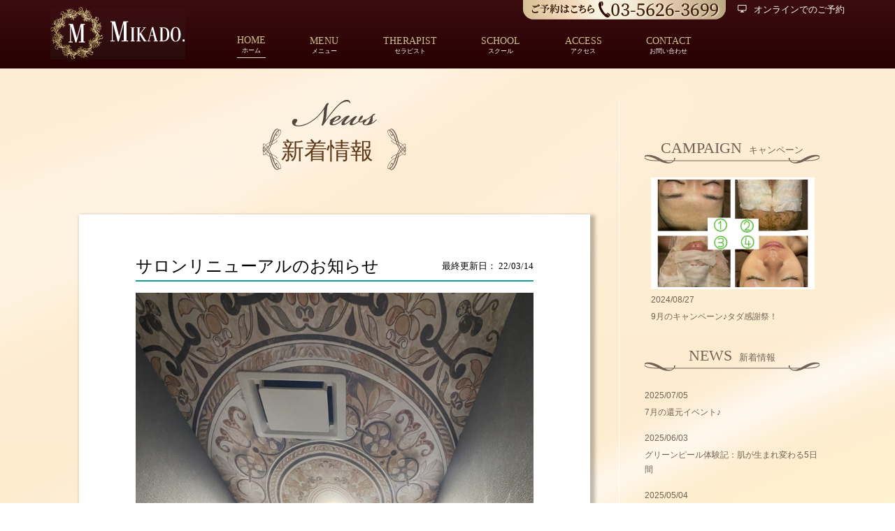

--- FILE ---
content_type: text/html; charset=UTF-8
request_url: https://www.salon-mikado.jp/tag/%E5%B9%B3%E4%BA%95-%E3%82%A8%E3%82%AF%E3%82%B9%E3%83%86/
body_size: 17154
content:
<!DOCTYPE html>
<html lang="ja">
  <head>
	  <!-- Global site tag (gtag.js) - Google Analytics -->
<script async src="https://www.googletagmanager.com/gtag/js?id=UA-78557535-2"></script>
<script>
  window.dataLayer = window.dataLayer || [];
  function gtag(){dataLayer.push(arguments);}
  gtag('js', new Date());

  gtag('config', 'UA-78557535-2');
</script>

    <meta charset="utf-8">
    <meta name="viewport" content="width=device-width, initial-scale=1">
    <meta http-equiv="X-UA-Compatible" content="IE=edge">
    <title>平井 エクステ | salon-mikado</title>
    <link rel="icon" href="https://www.salon-mikado.jp/wp-content/themes/mikado/img/favicon.ico">
    <script src="https://www.salon-mikado.jp/wp-content/themes/mikado/js/jquery-3.2.1.min.js"></script>
    <script src="https://www.salon-mikado.jp/wp-content/themes/mikado/js/script.js"></script>
    <meta name='robots' content='max-image-preview:large' />
<link rel='dns-prefetch' href='//www.googletagmanager.com' />
<link rel='dns-prefetch' href='//s.w.org' />
<link rel="alternate" type="application/rss+xml" title="salon-mikado &raquo; 平井 エクステ タグのフィード" href="https://www.salon-mikado.jp/tag/%e5%b9%b3%e4%ba%95-%e3%82%a8%e3%82%af%e3%82%b9%e3%83%86/feed/" />
<script type="text/javascript">
window._wpemojiSettings = {"baseUrl":"https:\/\/s.w.org\/images\/core\/emoji\/14.0.0\/72x72\/","ext":".png","svgUrl":"https:\/\/s.w.org\/images\/core\/emoji\/14.0.0\/svg\/","svgExt":".svg","source":{"concatemoji":"https:\/\/www.salon-mikado.jp\/wp-includes\/js\/wp-emoji-release.min.js?ver=10bb59b5ce0e01aa6889759ef0f95d82"}};
/*! This file is auto-generated */
!function(e,a,t){var n,r,o,i=a.createElement("canvas"),p=i.getContext&&i.getContext("2d");function s(e,t){var a=String.fromCharCode,e=(p.clearRect(0,0,i.width,i.height),p.fillText(a.apply(this,e),0,0),i.toDataURL());return p.clearRect(0,0,i.width,i.height),p.fillText(a.apply(this,t),0,0),e===i.toDataURL()}function c(e){var t=a.createElement("script");t.src=e,t.defer=t.type="text/javascript",a.getElementsByTagName("head")[0].appendChild(t)}for(o=Array("flag","emoji"),t.supports={everything:!0,everythingExceptFlag:!0},r=0;r<o.length;r++)t.supports[o[r]]=function(e){if(!p||!p.fillText)return!1;switch(p.textBaseline="top",p.font="600 32px Arial",e){case"flag":return s([127987,65039,8205,9895,65039],[127987,65039,8203,9895,65039])?!1:!s([55356,56826,55356,56819],[55356,56826,8203,55356,56819])&&!s([55356,57332,56128,56423,56128,56418,56128,56421,56128,56430,56128,56423,56128,56447],[55356,57332,8203,56128,56423,8203,56128,56418,8203,56128,56421,8203,56128,56430,8203,56128,56423,8203,56128,56447]);case"emoji":return!s([129777,127995,8205,129778,127999],[129777,127995,8203,129778,127999])}return!1}(o[r]),t.supports.everything=t.supports.everything&&t.supports[o[r]],"flag"!==o[r]&&(t.supports.everythingExceptFlag=t.supports.everythingExceptFlag&&t.supports[o[r]]);t.supports.everythingExceptFlag=t.supports.everythingExceptFlag&&!t.supports.flag,t.DOMReady=!1,t.readyCallback=function(){t.DOMReady=!0},t.supports.everything||(n=function(){t.readyCallback()},a.addEventListener?(a.addEventListener("DOMContentLoaded",n,!1),e.addEventListener("load",n,!1)):(e.attachEvent("onload",n),a.attachEvent("onreadystatechange",function(){"complete"===a.readyState&&t.readyCallback()})),(e=t.source||{}).concatemoji?c(e.concatemoji):e.wpemoji&&e.twemoji&&(c(e.twemoji),c(e.wpemoji)))}(window,document,window._wpemojiSettings);
</script>
<style type="text/css">
img.wp-smiley,
img.emoji {
	display: inline !important;
	border: none !important;
	box-shadow: none !important;
	height: 1em !important;
	width: 1em !important;
	margin: 0 0.07em !important;
	vertical-align: -0.1em !important;
	background: none !important;
	padding: 0 !important;
}
</style>
	<link rel='stylesheet' id='sbi_styles-css'  href='https://www.salon-mikado.jp/wp-content/plugins/instagram-feed/css/sbi-styles.min.css?ver=6.0.6' type='text/css' media='all' />
<link rel='stylesheet' id='wp-block-library-css'  href='https://www.salon-mikado.jp/wp-includes/css/dist/block-library/style.min.css?ver=10bb59b5ce0e01aa6889759ef0f95d82' type='text/css' media='all' />
<style id='global-styles-inline-css' type='text/css'>
body{--wp--preset--color--black: #000000;--wp--preset--color--cyan-bluish-gray: #abb8c3;--wp--preset--color--white: #ffffff;--wp--preset--color--pale-pink: #f78da7;--wp--preset--color--vivid-red: #cf2e2e;--wp--preset--color--luminous-vivid-orange: #ff6900;--wp--preset--color--luminous-vivid-amber: #fcb900;--wp--preset--color--light-green-cyan: #7bdcb5;--wp--preset--color--vivid-green-cyan: #00d084;--wp--preset--color--pale-cyan-blue: #8ed1fc;--wp--preset--color--vivid-cyan-blue: #0693e3;--wp--preset--color--vivid-purple: #9b51e0;--wp--preset--gradient--vivid-cyan-blue-to-vivid-purple: linear-gradient(135deg,rgba(6,147,227,1) 0%,rgb(155,81,224) 100%);--wp--preset--gradient--light-green-cyan-to-vivid-green-cyan: linear-gradient(135deg,rgb(122,220,180) 0%,rgb(0,208,130) 100%);--wp--preset--gradient--luminous-vivid-amber-to-luminous-vivid-orange: linear-gradient(135deg,rgba(252,185,0,1) 0%,rgba(255,105,0,1) 100%);--wp--preset--gradient--luminous-vivid-orange-to-vivid-red: linear-gradient(135deg,rgba(255,105,0,1) 0%,rgb(207,46,46) 100%);--wp--preset--gradient--very-light-gray-to-cyan-bluish-gray: linear-gradient(135deg,rgb(238,238,238) 0%,rgb(169,184,195) 100%);--wp--preset--gradient--cool-to-warm-spectrum: linear-gradient(135deg,rgb(74,234,220) 0%,rgb(151,120,209) 20%,rgb(207,42,186) 40%,rgb(238,44,130) 60%,rgb(251,105,98) 80%,rgb(254,248,76) 100%);--wp--preset--gradient--blush-light-purple: linear-gradient(135deg,rgb(255,206,236) 0%,rgb(152,150,240) 100%);--wp--preset--gradient--blush-bordeaux: linear-gradient(135deg,rgb(254,205,165) 0%,rgb(254,45,45) 50%,rgb(107,0,62) 100%);--wp--preset--gradient--luminous-dusk: linear-gradient(135deg,rgb(255,203,112) 0%,rgb(199,81,192) 50%,rgb(65,88,208) 100%);--wp--preset--gradient--pale-ocean: linear-gradient(135deg,rgb(255,245,203) 0%,rgb(182,227,212) 50%,rgb(51,167,181) 100%);--wp--preset--gradient--electric-grass: linear-gradient(135deg,rgb(202,248,128) 0%,rgb(113,206,126) 100%);--wp--preset--gradient--midnight: linear-gradient(135deg,rgb(2,3,129) 0%,rgb(40,116,252) 100%);--wp--preset--duotone--dark-grayscale: url('#wp-duotone-dark-grayscale');--wp--preset--duotone--grayscale: url('#wp-duotone-grayscale');--wp--preset--duotone--purple-yellow: url('#wp-duotone-purple-yellow');--wp--preset--duotone--blue-red: url('#wp-duotone-blue-red');--wp--preset--duotone--midnight: url('#wp-duotone-midnight');--wp--preset--duotone--magenta-yellow: url('#wp-duotone-magenta-yellow');--wp--preset--duotone--purple-green: url('#wp-duotone-purple-green');--wp--preset--duotone--blue-orange: url('#wp-duotone-blue-orange');--wp--preset--font-size--small: 13px;--wp--preset--font-size--medium: 20px;--wp--preset--font-size--large: 36px;--wp--preset--font-size--x-large: 42px;}.has-black-color{color: var(--wp--preset--color--black) !important;}.has-cyan-bluish-gray-color{color: var(--wp--preset--color--cyan-bluish-gray) !important;}.has-white-color{color: var(--wp--preset--color--white) !important;}.has-pale-pink-color{color: var(--wp--preset--color--pale-pink) !important;}.has-vivid-red-color{color: var(--wp--preset--color--vivid-red) !important;}.has-luminous-vivid-orange-color{color: var(--wp--preset--color--luminous-vivid-orange) !important;}.has-luminous-vivid-amber-color{color: var(--wp--preset--color--luminous-vivid-amber) !important;}.has-light-green-cyan-color{color: var(--wp--preset--color--light-green-cyan) !important;}.has-vivid-green-cyan-color{color: var(--wp--preset--color--vivid-green-cyan) !important;}.has-pale-cyan-blue-color{color: var(--wp--preset--color--pale-cyan-blue) !important;}.has-vivid-cyan-blue-color{color: var(--wp--preset--color--vivid-cyan-blue) !important;}.has-vivid-purple-color{color: var(--wp--preset--color--vivid-purple) !important;}.has-black-background-color{background-color: var(--wp--preset--color--black) !important;}.has-cyan-bluish-gray-background-color{background-color: var(--wp--preset--color--cyan-bluish-gray) !important;}.has-white-background-color{background-color: var(--wp--preset--color--white) !important;}.has-pale-pink-background-color{background-color: var(--wp--preset--color--pale-pink) !important;}.has-vivid-red-background-color{background-color: var(--wp--preset--color--vivid-red) !important;}.has-luminous-vivid-orange-background-color{background-color: var(--wp--preset--color--luminous-vivid-orange) !important;}.has-luminous-vivid-amber-background-color{background-color: var(--wp--preset--color--luminous-vivid-amber) !important;}.has-light-green-cyan-background-color{background-color: var(--wp--preset--color--light-green-cyan) !important;}.has-vivid-green-cyan-background-color{background-color: var(--wp--preset--color--vivid-green-cyan) !important;}.has-pale-cyan-blue-background-color{background-color: var(--wp--preset--color--pale-cyan-blue) !important;}.has-vivid-cyan-blue-background-color{background-color: var(--wp--preset--color--vivid-cyan-blue) !important;}.has-vivid-purple-background-color{background-color: var(--wp--preset--color--vivid-purple) !important;}.has-black-border-color{border-color: var(--wp--preset--color--black) !important;}.has-cyan-bluish-gray-border-color{border-color: var(--wp--preset--color--cyan-bluish-gray) !important;}.has-white-border-color{border-color: var(--wp--preset--color--white) !important;}.has-pale-pink-border-color{border-color: var(--wp--preset--color--pale-pink) !important;}.has-vivid-red-border-color{border-color: var(--wp--preset--color--vivid-red) !important;}.has-luminous-vivid-orange-border-color{border-color: var(--wp--preset--color--luminous-vivid-orange) !important;}.has-luminous-vivid-amber-border-color{border-color: var(--wp--preset--color--luminous-vivid-amber) !important;}.has-light-green-cyan-border-color{border-color: var(--wp--preset--color--light-green-cyan) !important;}.has-vivid-green-cyan-border-color{border-color: var(--wp--preset--color--vivid-green-cyan) !important;}.has-pale-cyan-blue-border-color{border-color: var(--wp--preset--color--pale-cyan-blue) !important;}.has-vivid-cyan-blue-border-color{border-color: var(--wp--preset--color--vivid-cyan-blue) !important;}.has-vivid-purple-border-color{border-color: var(--wp--preset--color--vivid-purple) !important;}.has-vivid-cyan-blue-to-vivid-purple-gradient-background{background: var(--wp--preset--gradient--vivid-cyan-blue-to-vivid-purple) !important;}.has-light-green-cyan-to-vivid-green-cyan-gradient-background{background: var(--wp--preset--gradient--light-green-cyan-to-vivid-green-cyan) !important;}.has-luminous-vivid-amber-to-luminous-vivid-orange-gradient-background{background: var(--wp--preset--gradient--luminous-vivid-amber-to-luminous-vivid-orange) !important;}.has-luminous-vivid-orange-to-vivid-red-gradient-background{background: var(--wp--preset--gradient--luminous-vivid-orange-to-vivid-red) !important;}.has-very-light-gray-to-cyan-bluish-gray-gradient-background{background: var(--wp--preset--gradient--very-light-gray-to-cyan-bluish-gray) !important;}.has-cool-to-warm-spectrum-gradient-background{background: var(--wp--preset--gradient--cool-to-warm-spectrum) !important;}.has-blush-light-purple-gradient-background{background: var(--wp--preset--gradient--blush-light-purple) !important;}.has-blush-bordeaux-gradient-background{background: var(--wp--preset--gradient--blush-bordeaux) !important;}.has-luminous-dusk-gradient-background{background: var(--wp--preset--gradient--luminous-dusk) !important;}.has-pale-ocean-gradient-background{background: var(--wp--preset--gradient--pale-ocean) !important;}.has-electric-grass-gradient-background{background: var(--wp--preset--gradient--electric-grass) !important;}.has-midnight-gradient-background{background: var(--wp--preset--gradient--midnight) !important;}.has-small-font-size{font-size: var(--wp--preset--font-size--small) !important;}.has-medium-font-size{font-size: var(--wp--preset--font-size--medium) !important;}.has-large-font-size{font-size: var(--wp--preset--font-size--large) !important;}.has-x-large-font-size{font-size: var(--wp--preset--font-size--x-large) !important;}
</style>
<link rel='stylesheet' id='comment-rating-field-plugin-css'  href='https://www.salon-mikado.jp/wp-content/plugins/comment-rating-field-plugin/assets/css/frontend.css?ver=10bb59b5ce0e01aa6889759ef0f95d82' type='text/css' media='all' />
<link rel='stylesheet' id='mts_simple_booking_front_css-css'  href='https://www.salon-mikado.jp/wp-content/plugins/mts-simple-booking-c/css/mtssb-front.css?ver=10bb59b5ce0e01aa6889759ef0f95d82' type='text/css' media='all' />
<!--n2css-->
<!-- Google アナリティクス スニペット (Site Kit が追加) -->
<script type='text/javascript' src='https://www.googletagmanager.com/gtag/js?id=UA-114650757-1' id='google_gtagjs-js' async></script>
<script type='text/javascript' id='google_gtagjs-js-after'>
window.dataLayer = window.dataLayer || [];function gtag(){dataLayer.push(arguments);}
gtag('set', 'linker', {"domains":["www.salon-mikado.jp"]} );
gtag("js", new Date());
gtag("set", "developer_id.dZTNiMT", true);
gtag("config", "UA-114650757-1", {"anonymize_ip":true});
gtag("config", "GT-TXHNNKQ");
</script>

<!-- (ここまで) Google アナリティクス スニペット (Site Kit が追加) -->
<link rel="https://api.w.org/" href="https://www.salon-mikado.jp/wp-json/" /><link rel="alternate" type="application/json" href="https://www.salon-mikado.jp/wp-json/wp/v2/tags/45" /><link rel="EditURI" type="application/rsd+xml" title="RSD" href="https://www.salon-mikado.jp/xmlrpc.php?rsd" />
<link rel="wlwmanifest" type="application/wlwmanifest+xml" href="https://www.salon-mikado.jp/wp-includes/wlwmanifest.xml" /> 

<!-- Google Tag Manager -->
<script>(function(w,d,s,l,i){w[l]=w[l]||[];w[l].push({'gtm.start':
new Date().getTime(),event:'gtm.js'});var f=d.getElementsByTagName(s)[0],
j=d.createElement(s),dl=l!='dataLayer'?'&l='+l:'';j.async=true;j.src=
'https://www.googletagmanager.com/gtm.js?id='+i+dl;f.parentNode.insertBefore(j,f);
})(window,document,'script','dataLayer','GTM-MBTKRW8');</script>
<!-- End Google Tag Manager -->

<meta name="generator" content="Site Kit by Google 1.102.0" /><style type="text/css">div.rating-container.crfp-group-1 {min-height: 16px;}div.rating-container.crfp-group-1 span,div.rating-container.crfp-group-1 a {line-height: 16px;}div.rating-container.crfp-group-1 span.rating-always-on { width: 80px;height: 16px;background-image: url(https://www.salon-mikado.jp/wp-content/plugins/comment-rating-field-plugin//views/global/svg.php?svg=star&color=cccccc&size=16);}div.rating-container.crfp-group-1 span.crfp-rating {height: 16px;background-image: url(https://www.salon-mikado.jp/wp-content/plugins/comment-rating-field-plugin//views/global/svg.php?svg=star&color=f5c710&size=16);}div.rating-container.crfp-group-1 div.star-rating a {width: 16px;max-width: 16px;height: 16px;background-image: url(https://www.salon-mikado.jp/wp-content/plugins/comment-rating-field-plugin//views/global/svg.php?svg=star&color=cccccc&size=16);}p.crfp-group-1 div.star-rating {width: 16px;height: 16px;}p.crfp-group-1 div.star-rating a {width: 16px;max-width: 16px;height: 16px;background-image: url(https://www.salon-mikado.jp/wp-content/plugins/comment-rating-field-plugin//views/global/svg.php?svg=star&color=cccccc&size=16);}p.crfp-group-1 div.star-rating-hover a {background-image: url(https://www.salon-mikado.jp/wp-content/plugins/comment-rating-field-plugin//views/global/svg.php?svg=star&color=b43600&size=16);}p.crfp-group-1 div.star-rating-on a {background-image: url(https://www.salon-mikado.jp/wp-content/plugins/comment-rating-field-plugin//views/global/svg.php?svg=star&color=f5c710&size=16);}p.crfp-group-1 div.rating-cancel {width: 16px;height: 16px;}p.crfp-group-1 div.rating-cancel a {width: 16px;height: 16px;background-image: url(https://www.salon-mikado.jp/wp-content/plugins/comment-rating-field-plugin//views/global/svg.php?svg=delete&color=cccccc&size=16);}p.crfp-group-1 div.rating-cancel.star-rating-hover a {background-image: url(https://www.salon-mikado.jp/wp-content/plugins/comment-rating-field-plugin//views/global/svg.php?svg=delete&color=b43600&size=16);}div.rating-container.crfp-group-1 div.crfp-bar .bar {background-color: #cccccc;}div.rating-container.crfp-group-1 div.crfp-bar .bar .fill {background-color: #f5c710;}</style>		<style type="text/css" id="wp-custom-css">
			#contents #contents-wrap #school .school-item-40 {
   margin: 0 auto;
}
#contents #contents-wrap #school .school-item-80 {
   margin: 0 auto;
}
#sidebar {
   margin: 55px 15px 0 15px !important;
}
#news img{display:none !important;}

		</style>
		    <link rel="stylesheet" href="https://www.salon-mikado.jp/wp-content/themes/mikado/style.css">
  </head>
  <body class="archive tag tag-45">


    <header id="header">
      <div class="wrap">
        <h1 id="logo">
          <a href="http://www.salon-mikado.jp/">
            <img src="https://www.salon-mikado.jp/wp-content/themes/mikado/img/logo-type.png" alt="MIKADO.">
          </a>
        </h1>
        <nav id="global-navi">
          <ul>
            <li class="current">
              <h2>
                <a href="https://www.salon-mikado.jp">
                  <span>HOME</span><br>
                  ホーム
                </a>
              </h2>
            </li>
            <li class="g-navi-menu">
              <h2>
                <span>MENU</span><br>
                メニュー
              </h2>
              <nav id="global-navi-menus">
                <ul>
                  <li>
                    <h3>
                      <a href="https://www.salon-mikado.jp/greenpeel-2/">
                        Green Peel（グリーンピール）
                      </a>
                    </h3>
                  </li>
                  <li>
                    <h3>
                      <a href="https://www.salon-mikado.jp/thermoshape/">
                        Thermo Shape（サーモ・シェイプ）
                      </a>
                    </h3>
                  </li>
                  <li>
                    <h3>
                      <a href="https://www.salon-mikado.jp/facial/">
                        Facial（フェイシャル）
                      </a>
                    </h3>
                  </li>
                  <li>
                    <h3>
                      <a href="https://www.salon-mikado.jp/aroma/">
                        Aroma（アロマ）
                      </a>
                    </h3>
                  </li>
                  <li>
                    <h3>
                      <a href="https://www.salon-mikado.jp/korugi/">
                        Korugi（コルギ）
                      </a>
                    </h3>
                  </li>
                </ul>
              </nav>
            </li>
            <li>
              <h2>
                <a href="https://www.salon-mikado.jp/therapist/">
                  <span>THERAPIST</span><br>
                  セラピスト
                </a>
              </h2>
            </li>
            <li>
              <h2>
                <a href="https://www.salon-mikado.jp/school-top/">
                  <span>SCHOOL</span><br>
                  スクール
                </a>
              </h2>
            </li>
            <li>
              <h2>
                <a href="https://www.salon-mikado.jp/access/">
                  <span>ACCESS</span><br>
                  アクセス
                </a>
              </h2>
            </li>
            <li>
              <h2>
                <a href="https://www.salon-mikado.jp/inquiry/">
                  <span>CONTACT</span><br>
                  お問い合わせ
                </a>
              </h2>
            </li>
          </ul>
        </nav>
        <aside id="sub-menu">
          <ul>
            <li>
              <h3>
                <a href="tel:0356263699">
                  <img src="https://www.salon-mikado.jp/wp-content/themes/mikado/img/head-booking-tel.png" alt="ご予約はこちら 03-5626-3699">
                </a>
              </h3>
            </li>
            <li>
              <h3>
                <a href="http://airrsv.net/salon-mikado/calendar" target="_blank">
                  <img class="icon" src="https://www.salon-mikado.jp/wp-content/themes/mikado/img/ic-pc.png" alt="">オンラインでのご予約
                </a>
              </h3>
            </li>
          </ul>
        </aside>
        <button id="sp-menu">
          <div class="wrap">
            <span class="line-1"></span>
            <span class="line-2"></span>
            <span class="line-3"></span>
          </div>
        </button>
      </div>
    </header>
    <main id="main">
  <div class="wrap">
    <div id="contents">
      <div id="contents-wrap">
                      <h1><img src="/wp-content/uploads/2018/01/title_news.png" alt="ニュース"></h1>
              <h2>新着情報</h2>
                           <div class="bg-white single-main">
          <div class="single-main-header">
            <h3>サロンリニューアルのお知らせ</h3>
            <span class="single-date">最終更新日： 22/03/14 </span>
          </div>
          <div class="single-main-eyecatch">
            <img width="1920" height="2560" src="https://www.salon-mikado.jp/wp-content/uploads/2022/09/img_3809-scaled.jpg" class="attachment-full size-full wp-post-image" alt="" srcset="https://www.salon-mikado.jp/wp-content/uploads/2022/09/img_3809-scaled.jpg 1920w, https://www.salon-mikado.jp/wp-content/uploads/2022/09/img_3809-225x300.jpg 225w, https://www.salon-mikado.jp/wp-content/uploads/2022/09/img_3809-768x1024.jpg 768w, https://www.salon-mikado.jp/wp-content/uploads/2022/09/img_3809-1152x1536.jpg 1152w, https://www.salon-mikado.jp/wp-content/uploads/2022/09/img_3809-1536x2048.jpg 1536w" sizes="(max-width: 1920px) 100vw, 1920px" />          </div>
          
<p>いつも有難うございます&#x2728;</p>



<p>金福でございます</p>



<p>コロナが第一波、第二波、第三波と続く中</p>



<p>エステティック協会衛生管理者であり、協会登録試験官であり、世界基準を提供する当サロンでは</p>



<p>徹底的により安心して頂きたくサロン改装工事をさせていただく運びとなりました。</p>



<p>内容は</p>



<p>その1.安心で安全である素晴らしい安らぎの空間を。ベッドに横たわると全ての飛沫は上方向に運ばれます。なので、完全個室化へ</p>



<p>その2.全室空気循環により外気と循環。天井の壁の中で空気循環をおこし外気と循環させております</p>



<p>その3.UVCライトによる、完全部屋を都度殺菌。クリニックでも使用している殺菌を全室都度に行います。</p>



<p>その4.器具や使用製品は全て殺菌庫にて殺菌</p>



<p>その5.こだわりをもった各部屋。肌診断ルームは天井をヨーロッパ調にし、海外から取り寄せた壁紙で特別な空間演出</p>



<figure class="wp-block-image size-large"><img loading="lazy" width="768" height="1024" src="https://www.salon-mikado.jp/wp-content/uploads/2022/03/img_1807-768x1024.jpg" alt="" class="wp-image-850" srcset="https://www.salon-mikado.jp/wp-content/uploads/2022/03/img_1807-768x1024.jpg 768w, https://www.salon-mikado.jp/wp-content/uploads/2022/03/img_1807-225x300.jpg 225w, https://www.salon-mikado.jp/wp-content/uploads/2022/03/img_1807.jpg 1108w" sizes="(max-width: 768px) 100vw, 768px" /><figcaption>カウンセリングルーム天井【空間は外部空気循環専用装置の設置】</figcaption></figure>



<p>フェイシャルルーム1はミューシャの絵画と安らぎの淡い桃色で落ち着いた空間を</p>



<p>フェイシャルルーム2は韓国ドラマのワンシーンをイメージし、ブルーに海外から取り寄せたモールで</p>



<figure class="wp-block-image size-large"><img loading="lazy" width="1024" height="768" src="https://www.salon-mikado.jp/wp-content/uploads/2022/03/img_1814-1024x768.jpg" alt="" class="wp-image-851" srcset="https://www.salon-mikado.jp/wp-content/uploads/2022/03/img_1814-1024x768.jpg 1024w, https://www.salon-mikado.jp/wp-content/uploads/2022/03/img_1814-300x225.jpg 300w, https://www.salon-mikado.jp/wp-content/uploads/2022/03/img_1814-768x576.jpg 768w" sizes="(max-width: 1024px) 100vw, 1024px" /><figcaption>韓国ドラマの1シーンを再現￼</figcaption></figure>



<p>待合室は、ゴージャスな椅子とイタリア生の高級家具で落ち着きを</p>



<figure class="wp-block-image size-large"><img loading="lazy" width="1024" height="583" src="https://www.salon-mikado.jp/wp-content/uploads/2022/03/img_0749-1024x583.jpg" alt="" class="wp-image-852" srcset="https://www.salon-mikado.jp/wp-content/uploads/2022/03/img_0749-1024x583.jpg 1024w, https://www.salon-mikado.jp/wp-content/uploads/2022/03/img_0749-300x171.jpg 300w, https://www.salon-mikado.jp/wp-content/uploads/2022/03/img_0749-768x437.jpg 768w, https://www.salon-mikado.jp/wp-content/uploads/2022/03/img_0749.jpg 1117w" sizes="(max-width: 1024px) 100vw, 1024px" /><figcaption>YouTube動画でも使用したイタリア生の格式高い椅子</figcaption></figure>



<p>バックにはInstagram撮影スポットを設置予定</p>



<p></p>



<p>会員様の沢山の笑顔が拝見できますように技術はスタッフと更なる向上へ</p>



<p>ご来店毎に精算時、お客様に技術ポイントをバック致します。貯まれば現金でご使用頂けます</p>



<p>数あるサロンで皆さまの1番になれるよう♡</p>



<p>技術は勿論、沢山の愛と結果を生み出し続けます。</p>



<p>サロンミカドの名前は</p>



<p>miんな</p>



<p>kaわれる</p>



<p>doんなときも</p>



<p>ミカド. MIKADO.</p>



<p>私の魂が入った技術</p>



<p>私の人生が入った技術</p>



<p>私のこだわりが入った技術</p>



<p>私の愛が入った技術</p>



<p>私の全てをサロンミカドに関わる</p>



<p>お客様やスタッフ、関わってくださった皆様に捧げてまいります</p>



<p>この先も、まだまだ未熟ではございますが宜しくお願い致します。</p>



<p>ミカド　代表　金福ひで</p>



<p></p>



<p></p>
        </div>
              <div class="bg-white single-main">
          <div class="single-main-header">
            <h3>コロナなんて目じゃないマリオネットライン！グリーンピールメラウェーブトリートメント1DAY</h3>
            <span class="single-date">最終更新日： 20/07/18 </span>
          </div>
          <div class="single-main-eyecatch">
                      </div>
          
<p>久々にしっかり顔をみたら…法令線が&#x203c;︎</p>



<figure class="wp-block-image size-large"><img loading="lazy" width="768" height="1024" src="https://www.salon-mikado.jp/wp-content/uploads/2020/07/img_1664-768x1024.jpg" alt="" class="wp-image-754" srcset="https://www.salon-mikado.jp/wp-content/uploads/2020/07/img_1664-768x1024.jpg 768w, https://www.salon-mikado.jp/wp-content/uploads/2020/07/img_1664-225x300.jpg 225w" sizes="(max-width: 768px) 100vw, 768px" /></figure>



<figure class="wp-block-image size-large"><img loading="lazy" width="965" height="1024" src="https://www.salon-mikado.jp/wp-content/uploads/2020/07/img_1666-1-965x1024.jpg" alt="" class="wp-image-751" srcset="https://www.salon-mikado.jp/wp-content/uploads/2020/07/img_1666-1-965x1024.jpg 965w, https://www.salon-mikado.jp/wp-content/uploads/2020/07/img_1666-1-283x300.jpg 283w, https://www.salon-mikado.jp/wp-content/uploads/2020/07/img_1666-1-768x815.jpg 768w" sizes="(max-width: 965px) 100vw, 965px" /><figcaption>口角から法令線の影が…</figcaption></figure>



<p>法令線を撃退するべく…久々にグリーンピールを！</p>



<p>今回行うグリーンピールは、</p>



<p>久々のメラウェーブ1DAY！です。</p>



<p>ケアは24時間だけでよく、美白製品を使うんです。</p>



<figure class="wp-block-image size-large"><img loading="lazy" width="775" height="1024" src="https://www.salon-mikado.jp/wp-content/uploads/2020/07/img_1669-775x1024.jpg" alt="" class="wp-image-755" srcset="https://www.salon-mikado.jp/wp-content/uploads/2020/07/img_1669-775x1024.jpg 775w, https://www.salon-mikado.jp/wp-content/uploads/2020/07/img_1669-227x300.jpg 227w, https://www.salon-mikado.jp/wp-content/uploads/2020/07/img_1669-768x1014.jpg 768w" sizes="(max-width: 775px) 100vw, 775px" /></figure>



<p>ハーブの後に、美白のマスクをして浸透率がアップ&#x2934;&#xfe0f;</p>



<p>美容家金福が本格的に美容月間を作ってケアをスタートさせました♡</p>



<p>#初日目</p>



<p>#グリーンピールメラウェーブトリートメント1day</p>



<p>母に何かしたの？顔が小さくなった！と言われました♡</p>



<p>さすがグリーンピール♡</p>
        </div>
              <div class="bg-white single-main">
          <div class="single-main-header">
            <h3>コロナウイルスが流行するからこそ！</h3>
            <span class="single-date">最終更新日： 20/03/04 </span>
          </div>
          <div class="single-main-eyecatch">
            <img width="281" height="190" src="https://www.salon-mikado.jp/wp-content/uploads/2020/03/dc1c9ab08164b3e5c7b9d999d7cb478f.jpg" class="attachment-full size-full wp-post-image" alt="" loading="lazy" />          </div>
          
<h4 style="text-align:center" id="post_title">花粉が飛ぶこの時期、春のお肌は危険信号！！</h4>



<div class="wp-block-image"><figure class="aligncenter"><img loading="lazy" width="281" height="190" src="https://www.salon-mikado.jp/wp-content/uploads/2020/03/dc1c9ab08164b3e5c7b9d999d7cb478f.jpg" alt="" class="wp-image-725"/></figure></div>



<p>国際セミナーでも、日本では３人に２人は敏感肌と言われています。</p>



<p>また、花粉症は３人に１人。<br />既に症状が出ている方も沢山。</p>



<p>花粉対策をしても治まらない</p>



<p>仕方なく薬を服用。<br />毎日が鼻水、鼻詰まり、目のかゆみで憂鬱な状態で過ごしている。<br /></p>



<h4 class="has-text-align-center">そんな状態を緩和してくれるそれがグリーンピールです。そう体内にアレルギーに対する抗体を作ってくれる。それがグリーンピールなんです。</h4>



<div class="wp-block-image"><figure class="aligncenter"><img loading="lazy" width="593" height="344" src="https://www.salon-mikado.jp/wp-content/uploads/slider3/slider1.png" alt="グリーンピール" class="wp-image-368" srcset="https://www.salon-mikado.jp/wp-content/uploads/slider3/slider1.png 593w, https://www.salon-mikado.jp/wp-content/uploads/slider3/slider1-300x174.png 300w" sizes="(max-width: 593px) 100vw, 593px" /></figure></div>



<p>化粧崩れ、肌あれそんな症状にアプローチすることが出来る。</p>



<p>数々のクライアントからグリーンピールをすることで花粉症が出なくなった。</p>



<p>そんなお声が多いのは、グリーンピールが血管内で抗体を増やすからです。</p>



<h4 class="has-text-align-center">春のお肌の代謝の特徴としては</h4>



<p>そして春は桜が咲く時期。新緑が芽吹く。そう　体も同じです。新陳代謝が活発になり、<br />肌は亢進期を迎えるんです。ホルモンの分泌もアップ。</p>



<p>神経系としては</p>



<p>副交感神経が高まり、血管が拡張、皮膚表面では、皮脂や汗の分泌も増えてきます。</p>



<p>クレンジングや洗顔の見直しが大事に。<br />お肌は汚れやすく敏感になりはじめ、<strong>アレルギー</strong>を引き起こしやすくなってくるんです。</p>



<p class="has-text-color has-background has-medium-font-size has-pale-pink-color has-very-light-gray-background-color">だからこそサービス美顔を３月は行います！</p>



<p>※お化粧品を１品ご購入頂くと美顔ケアがプレゼント！</p>



<p><a href="https://www.salon-mikado.jp/campaign/2020%e5%b9%b43%e6%9c%88%e3%81%ae%e3%82%ad%e3%83%a3%e3%83%b3%e3%83%9a%e3%83%bc%e3%83%b3%e3%81%ae%e3%81%8a%e7%9f%a5%e3%82%89%e3%81%9b/"> サービス美顔についてはこちらをクリックしてください。 </a></p>



<p>体調が一種の緊張状態にはいり、自律神経が乱れ、不眠やストレス、代謝機能が低下し、皮膚も含め体そのものが敏感になってしまう時期だからこそ必要なケア。</p>



<p>花粉に加え、春の３月、４月になると、カブレや吹き出物などのトラブルが発生しやすいのは、このような体調の変化に関係してるんです。</p>



<p>皮膚が外界の異物に反応しやすくなっているんですね。　　　　　　　　　　　　　　　　　　　　</p>



<p>肌の状態が敏感になっているところへ、<br />老化の一番の要因「紫外線」も　いっきにどんどん強くなってくるので、<br />スキンケアには細心の注意や見直しが大事です。</p>



<h5 class="has-text-align-center">花粉に伴う敏感肌（ゆらぎ肌）の原因には、春の季節　特有の理由があった！</h5>



<p class="has-text-color has-medium-font-size has-vivid-cyan-blue-color">１． 気温差と空気の乾燥</p>



<p>寒暖差も多く、気圧変化も激しい。  移動性高気圧は乾いた空気 を持ってくるので冬と同じ状態へ。</p>



<p class="has-text-color has-medium-font-size has-vivid-cyan-blue-color"> 2・紫外線の急増</p>



<p> 紫外線量がいっきに増しますので。</p>



<p>お肌のハリや弾力のを作り出す細胞にダメージを与える・・・紫外線A波（真皮に届く）いわゆる、コラーゲン、エラスチン、ヒアルロン酸の生産量に関わってくるのです。</p>



<p><strong>特に紫外線A波（真皮に届く）は、春が一年で最も強いんです。</strong><br /><br />メラニンを増やしてシミの原因を作る　　　　　　　　　　・・・紫外線B波（表皮に届く）<br /></p>



<p class="has-text-color has-medium-font-size has-vivid-cyan-blue-color">  3・環境の変化によるストレス</p>



<p> 生活環境の様々な変化、引っ越し、部署の配置換え、転職、子供の入園・入学など、生活の変化がストレスの原因となります。<br />そして不安定な気温・気候がストレスの原因となることもあるので、<br />ストレスがホルモンや自律神経を乱れさせ、敏感肌を引き起こす要因へ</p>



<p>  </p>



<p class="has-text-color has-medium-font-size has-vivid-cyan-blue-color"> 4・花粉による外部からの刺激 </p>



<p> 春は花粉の飛散量が増えるので、花粉症のかたは、<br />くしゃみや目の痒みなどのアレルギーを起こすことがあります。<br />お肌の上でも同じことが発生、アレルギー反応として、かゆみ、湿疹、かぶれ、<br />乾燥、赤みなどの肌トラブルが。<br />お肌が乾燥すると弱酸性が保てなくなってしまい、アルカリ性に傾いてしまいます。お肌に必要なクリーム（日焼けどめ）で保護が重要です。<br /></p>



<p class="has-text-color has-vivid-red-color"> ３月は中からのケアはグリーンピールで、外からの保護は正しいスキンケアで沢山の方の笑顔が生まれたら嬉しく思います！</p>
        </div>
              <div class="bg-white single-main">
          <div class="single-main-header">
            <h3>ノーベル賞受賞吸着型の抗酸化パワーフラーレン</h3>
            <span class="single-date">最終更新日： 19/11/23 </span>
          </div>
          <div class="single-main-eyecatch">
            <img width="275" height="183" src="https://www.salon-mikado.jp/wp-content/uploads/2019/11/yjimage.jpg" class="attachment-full size-full wp-post-image" alt="" loading="lazy" />          </div>
          
<p>高いアンチエイジング力を誇る「フラーレン」は、ビタミンC</p>



<p>の250倍以上の抗酸化力を長時間発揮するそう。美白、美肌バリア機能回復、シワ、ニキビ、毛穴の開き、肌の赤みなどを改善、育毛の促進などが期待できと言われてます。</p>



<p>フラーレンはノーベル賞を受賞した成分ですが、もともとは化学的にこういう物質があるはずだという持論だけで未確認物質でした。ところがあるとい３人の科学者によって、実際にダイヤモンドや微長炭と同じく炭素だけで構成されるサッカーボール状の分子が発見され、ノーベル賞受賞に至ったのです。</p>



<p>安全性の高い成分とされてますが、まだ解明されてことが多い新しい成分です。</p>



<p></p>



<p></p>



<p></p>



<p></p>



<p></p>



<p></p>



<p></p>



<p></p>



<p></p>



<p></p>



<p></p>



<p></p>



<p></p>



<p></p>
        </div>
              <div class="bg-white single-main">
          <div class="single-main-header">
            <h3>肌に優しいホットなレギュラー成分グリセリン</h3>
            <span class="single-date">最終更新日： 19/11/02 </span>
          </div>
          <div class="single-main-eyecatch">
                      </div>
          
<p>【グリセリン】は刺激性や毒性がほとんどなく、安全性が高い成分だと言われています。</p>



<p>水分をつかむ性質もあるので保湿性があります。</p>



<p>冬など気温が下がると単体では保湿力が下がってしまうのが玉にキズ。【ヒアルロン酸】や【コラーゲン】と組み合わせると保湿力が高くなると言われています。</p>



<p>いつもさりげなく登場する、名わき役と言われています&#x203c;</p>



<p>肌に優しい成分で、アレルギーが起こることも滅多にないため、敏感肌やアトピー肌向けの化粧品にもよく配合されます。</p>



<p>もちろん、普通の乾燥肌対策にもおススメとされます。</p>



<p>また【グリセリン】は水に混ぜることによって発熱するため、温感化粧品にも配合されることもあります。</p>



<p>安全性と保湿性が高く、コストも低いため、幅広く化粧品に用いられている成分の一つです。</p>



<p>美肌と血流の関係</p>



<p>マッサージが肌に良いとされるのは、真皮層にある毛細血管が刺激を受けて活性化されるからだとされます♪</p>



<p></p>
        </div>
              <div class="bg-white single-main">
          <div class="single-main-header">
            <h3>シミが気になる人必見。ビタミンC誘導体</h3>
            <span class="single-date">最終更新日： 19/10/23 </span>
          </div>
          <div class="single-main-eyecatch">
            <img width="343" height="147" src="https://www.salon-mikado.jp/wp-content/uploads/2019/10/db23000709ab00723a77c8b0f55c948c.jpg" class="attachment-full size-full wp-post-image" alt="ビタミンCを有効に入れる方法" loading="lazy" srcset="https://www.salon-mikado.jp/wp-content/uploads/2019/10/db23000709ab00723a77c8b0f55c948c.jpg 343w, https://www.salon-mikado.jp/wp-content/uploads/2019/10/db23000709ab00723a77c8b0f55c948c-300x129.jpg 300w" sizes="(max-width: 343px) 100vw, 343px" />          </div>
          
<p>ビタミンCを肌中までご案内♪</p>



<p>肌に入りづらいビタミンCを改良して、吸収力を高められたのが「ビタミンC誘導体」この成分は表皮で分解されることなく、吸収された後は細胞内の酵素によって、徐々にビタミンCに変わっていきます。</p>



<p>肌に吸収されたビタミンCは、抗酸化作用が強く、紫外線などによる活性酸素を除去する効果や、美白効果を期待することができるそうです。</p>



<p>また、コラーゲンの生成を助ける働きも活性化するため、シワを目立たなくする効果も期待できるのか。さらには皮脂の分泌も抑える効果もあり、ニキビや毛穴の開きを防ぐとも言われます。</p>



<p>ここまでの話でビタミンCが美肌期待値の効果が高いものだとおわかりいただけます。</p>



<p>しかし。皮脂を抑える効果があるため、乾燥肌や敏感肌では、水溶性タイプのビタミンCは使用を控えたほうが無難だと言われます。</p>



<p>また、高濃度で配合されたものは、その分量に比例して刺激も強くなるため、購入する際はパッチテストを行うといいでしょう。</p>



<p>そしてビタミンC誘導体には別の名前があることやいくつかの種類があることを覚えておきましょう。</p>



<p>化学名「L-アスコルビン酸」。</p>



<p>「アスコルビン酸Na」は即効性が高く、「パルミチン酸アスコルビルリン酸３Na」も比較的吸収されやすいと言われます。</p>



<p>もう一つの「アスコルビルグルコシド」は安定性は高く刺激は少なめ。</p>



<p>ビタミンC誘導体は「イオン導入」するのが効果的です！</p>



<div class="wp-block-image"><figure class="aligncenter"><img loading="lazy" width="270" height="187" src="https://www.salon-mikado.jp/wp-content/uploads/2019/10/e5e1d8e4e75337d5a1efaef7787d324e.jpg" alt="" class="wp-image-671"/></figure></div>



<p></p>
        </div>
              <div class="bg-white single-main">
          <div class="single-main-header">
            <h3>水分を吸着キャッチするアミノ酸</h3>
            <span class="single-date">最終更新日： 19/10/17 </span>
          </div>
          <div class="single-main-eyecatch">
            <img width="694" height="766" src="https://www.salon-mikado.jp/wp-content/uploads/2019/10/img_7088.png" class="attachment-full size-full wp-post-image" alt="" loading="lazy" srcset="https://www.salon-mikado.jp/wp-content/uploads/2019/10/img_7088.png 694w, https://www.salon-mikado.jp/wp-content/uploads/2019/10/img_7088-272x300.png 272w" sizes="(max-width: 694px) 100vw, 694px" />          </div>
          
<p></p>



<p>「アミノ酸」は、肌や髪、「コラーゲン」の原料となる成分で、もともと人の身体に存在します。</p>



<p>肌においては主成分であり、角質の中にあるNMFの約40%を占めるとも言われてます。</p>



<p>水分を吸収する性質が、あるため肌をみずみずしく保ち、潤いバリアで肌の水分の蒸発を防ぎます。</p>



<p>また、細胞やウイルス、汚れなどから体を守っているのです。</p>



<p>【アミノ酸】はイキイキと健康な身体の素なのですね。</p>



<p>ところで、人の身体は20種類のアミノ酸からできているということはご存知ですか？</p>



<p>そのうちの9種類は必須アミノ酸と言って、身体の中では作ることが出来まず、毎日の食事から摂る必要があるあと言われてます</p>



<p>これは逆に考える年齢に関係なく、食事によって、良質なタンパク質をとることで、ある程度までは補うことができる</p>



<p>美容成分と言えるのではないでしょうか？</p>



<p>　アミノ酸は、滑らかに保ち、シワやたるみを防ぐなどの働きがあります。</p>



<p>では、化粧成功ではどうでしょうか？</p>



<p>アミノ酸が配合された化粧品は保湿力が高く、弱酸性で肌に優しいと一般的に言われています。</p>



<p>こうしたものは、たとえば</p>



<p>ラウロイルグルタミン酸Naなど、アミノ酸系の合成海面活性剤が配合されたものが多く、だいたいの場合、肌に優しく低刺激だそうです。</p>



<p>しかし、敏感肌や赤ちゃん肌では、お手入れ後はしっとりするものの、肌の上に残ったアミノ酸系合成海面活性剤が肌バリアに影響することもあり、結果的には肌が乾燥しやすくなる可能性もあると言われています。</p>



<p>必須アミノ酸種類全9種</p>



<p>トリプトファン、リシン、メチオニン、フェニルアラニン、トレオニン、バリン、ロイシン、イソロイシン</p>



<p>非必須アミノ酸全11種</p>



<p>成人ではアルギニン・グリシン・アラニン・セリン・チロシン・システイン・アスパラギン・グルタミン・プロリン・アスパラギン酸・グルタミン酸の11種。</p>



<p></p>
        </div>
              <div class="bg-white single-main">
          <div class="single-main-header">
            <h3>コラーゲン</h3>
            <span class="single-date">最終更新日： 19/10/03 </span>
          </div>
          <div class="single-main-eyecatch">
            <img width="300" height="147" src="https://www.salon-mikado.jp/wp-content/uploads/2019/10/de7cf868199147ca640a5a7dc2404d73.jpg" class="attachment-full size-full wp-post-image" alt="" loading="lazy" />          </div>
          
<p>コラーゲン</p>



<p>肌弾力を支える、縁の下の力持ち</p>



<p>コラーゲンとはタンパク質の一種で、人の身体を作るタンパク質の内、約30%を占めるそうです。</p>



<p>更に肌の中の割合では約70%がコラーゲンとなります。身体の中でコラーゲンは、表皮の下の層である【真皮層】に存在し、肌の弾力やハリを支えているのです。</p>



<p>真皮層の【線維芽細胞】から生まれ、網目状に広がりクッションのような弾力性を発揮します。</p>



<p>こうして、コラーゲンはハリと弾力を保ち、イキイキとした肌を叶えてくれる訳です。</p>



<p>しかし、永遠の若さはないように、40代を過ぎる頃から体内でコラーゲンが作られる量が減り、また、変性を起こして網目状の弾力機能が弱まっていくと言われてます。これがすなわち加齢現象としての肌のハリのなさや、深いシワの原因だと考えられる訳です。</p>



<p>では、【コラーゲン】は、保水性が高く、肌にハリや弾力を与え、みずみずしさを守る効果が期待出来ると言われてます。</p>



<p>これは【コラーゲン】が【真皮】まで浸透して変化が起こるものではありません。</p>



<p>通常の分子量が大きいコラーゲン分子は（角質層）までの浸透力はないと言われてます。</p>



<p>しかし、【コラーゲン】を含む化粧水を塗る事で表皮の保湿効果はある程度向上し、結果的には乾燥から肌を守り、シワの予防効果を期待することが出来るでしょう。</p>



<p></p>
        </div>
            </div>
    </div>
    <div id="sidebar">
  <section id="campaign">
    <header>
      <h3><span>CAMPAIGN</span>キャンペーン</h3>
    </header>
    <main>
      <ul>
                <li>
          <a href="https://www.salon-mikado.jp/campaign/9%e6%9c%88%e3%81%ae%e3%82%ad%e3%83%a3%e3%83%b3%e3%83%9a%e3%83%bc%e3%83%b3%e2%99%aa%e3%82%bf%e3%83%80%e6%84%9f%e8%ac%9d%e7%a5%ad%ef%bc%81/">
            <img src="https://www.salon-mikado.jp/wp-content/uploads/2024/08/img_8787-1.jpg" alt="">
            <div class="text">
              <time datetime="2024-08-27 0-09-36">2024/08/27</time>
              <h3>9月のキャンペーン♪タダ感謝祭！</h3>
            </div>
          </a>
        </li>
              </ul>
    </main>
  </section>
  <section id="news">
    <header>
      <h3><span>NEWS</span>新着情報</h3>
    </header>
    <main>
      <ul>
                <li>
          <a href="https://www.salon-mikado.jp/2025/07/05/7%e6%9c%88%e3%81%ae%e9%82%84%e5%85%83%e3%82%a4%e3%83%99%e3%83%b3%e3%83%88%e2%99%aa/">
            <img src="" alt="">
            <div class="text">
              <time datetime="2025-07-05 15-22-23">2025/07/05</time>
              <h3>7月の還元イベント♪</h3>
            </div>
          </a>
        </li>
                <li>
          <a href="https://www.salon-mikado.jp/2025/06/03/%e3%82%b0%e3%83%aa%e3%83%bc%e3%83%b3%e3%83%94%e3%83%bc%e3%83%ab%e4%bd%93%e9%a8%93%e8%a8%98%ef%bc%9a%e8%82%8c%e3%81%8c%e7%94%9f%e3%81%be%e3%82%8c%e5%a4%89%e3%82%8f%e3%82%8b5%e6%97%a5%e9%96%93/">
            <img src="" alt="">
            <div class="text">
              <time datetime="2025-06-03 22-14-40">2025/06/03</time>
              <h3>グリーンピール体験記：肌が生まれ変わる5日間</h3>
            </div>
          </a>
        </li>
                <li>
          <a href="https://www.salon-mikado.jp/2025/05/04/%e3%82%b0%e3%83%aa%e3%83%bc%e3%83%b3%e3%83%94%e3%83%bc%e3%83%ab%e3%81%a8%e3%81%af%ef%bc%9f%e3%81%8a%e8%82%8c%e3%81%ae%e5%9c%9f%e5%8f%b0%e3%81%8b%e3%82%89%e7%be%8e%e3%81%97%e3%81%8f%e3%81%aa%e3%82%8b/">
            <img src="https://www.salon-mikado.jp/wp-content/uploads/2025/05/img_4313-2-1.jpg" alt="">
            <div class="text">
              <time datetime="2025-05-04 23-25-46">2025/05/04</time>
              <h3>グリーンピールとは？お肌の土台から美しくなる自然派エステ</h3>
            </div>
          </a>
        </li>
                <li>
          <a href="https://www.salon-mikado.jp/2025/04/17/%e3%80%90%e3%83%87%e3%82%b3%e3%83%ab%e3%83%86%e3%81%ae%e3%83%8b%e3%82%ad%e3%83%93%e3%82%b1%e3%82%a2%ef%bc%8a%e3%82%b0%e3%83%aa%e3%83%bc%e3%83%b3%e3%83%94%e3%83%bc%e3%83%ab%e3%83%9c%e3%83%87%e3%82%a3/">
            <img src="https://www.salon-mikado.jp/wp-content/uploads/2025/05/img_4397-1.jpg" alt="">
            <div class="text">
              <time datetime="2025-04-17 13-27-18">2025/04/17</time>
              <h3>【デコルテのニキビケア＊グリーンピールボディ体験】</h3>
            </div>
          </a>
        </li>
                <li>
          <a href="https://www.salon-mikado.jp/2025/04/08/%e3%80%901%e5%9b%9e%e3%81%ae%e3%82%b1%e3%82%a2%e3%81%a7%e9%a9%9a%e3%81%8d%e3%81%ae%e5%a4%89%e5%8c%96%ef%bc%81%e3%80%91/">
            <img src="https://www.salon-mikado.jp/wp-content/uploads/2025/05/img_4398-1.jpg" alt="">
            <div class="text">
              <time datetime="2025-04-08 17-17-46">2025/04/08</time>
              <h3>【1回のケアで驚きの変化！】</h3>
            </div>
          </a>
        </li>
              </ul>
    </main>
  </section>

  </section>
  <section id="shop-info">
    <header>
      <h3><span>SHOP INFO</span></h3>
    </header>
    <main>
      <ul>
        <li>
          <a class="booking" href="tel:0356263699"></a>
        </li>
        <li>
          <a class="online-booking" href="https://bpl.salonpos-net.com/e-reserve/585N101/" target="_blank"></a>
        </li>
      </ul>
      <address>
        〒132-0035<br>
        東京都江戸川区平井3-24-21 2F<br>
        営業時間：<br>
        　平日：13:00〜20:00 (最終受付18時)<br>
        　土曜：10:00〜20:00 (最終受付18時)<br>
        　日曜：10:00〜18:00 (最終受付16時)<br>
        定休日：水曜、毎月第4日曜、<br>
        　　　　セミナー講習日<br>
        mail：info@salon-mikado.cutegirl.jp<br>
        LINE：@tlc1558g<br>
        ご予約：03(5626)3699<br>
        接客中につきお電話に対応出来ない場合が<br>
        ございます。折り返しご連絡致します。
      </address>
      <div class="credit-card">
        <img src="https://www.salon-mikado.jp/wp-content/themes/mikado/img/ic-jcb.png" alt="JCB">
        <img src="https://www.salon-mikado.jp/wp-content/themes/mikado/img/ic-visa.png" alt="VISA">
        <img src="https://www.salon-mikado.jp/wp-content/themes/mikado/img/ic-mastercord.png" alt="MasterCard">
      </div>
    </main>
  </section>
  <section id="facebook">
    <iframe src="https://www.facebook.com/plugins/page.php?href=https%3A%2F%2Fwww.facebook.com%2Fsalon.mikado%2F&tabs=timeline&width=250px&height=500&small_header=false&adapt_container_width=true&hide_cover=false&show_facepile=true&appId" width="250px" height="500" style="border:none;overflow:hidden" scrolling="no" frameborder="0" allowTransparency="true"></iframe>
  </section>
  <!--
  <section id="instagram">
    <div style="width:250px;height:500px;background:#fff;">instagram</div>
  </section>
  -->
  <section id="mail-magazine">
    <a href="https://www.salon-mikado.jp/mailmagazine/">
      <img src="https://www.salon-mikado.jp/wp-content/themes/mikado/img/bnr-mailmagazine.png" alt="MIKADO.のメルマガ 会員募集中">
    </a>
  </section>
  <section id="net-shop">
    <a href="http://world-beauty-kanefuku.jp/" target="_blank">
      <img src="https://www.salon-mikado.jp/wp-content/themes/mikado/img/bnr-kanefuku.png" alt="Kanefuku World-Beauty">
    </a>
  </section>
  <section id="channel">
    <a href="https://www.youtube.com/channel/UCiff4vT1NN8u1m-QkrdRSMw" target="_blank">
      <img src="https://www.salon-mikado.jp/wp-content/themes/mikado/img/bnr-mikado-youtube.png" alt="YouTube">
    </a>
  </section>
  <section id="monitor">
    <a href="https://www.salon-mikado.jp/application/">
      <img src="https://www.salon-mikado.jp/wp-content/themes/mikado/img/bnr-monitor.png" alt="モニター募集">
    </a>
  </section>
</div>
  </div>
    </main>
    <footer id="footer">
      <div id="footer-top-wrap">
        <a id="footer-logo" href="">
          <img src="https://www.salon-mikado.jp/wp-content/themes/mikado/img/logo-type.png" alt="MIKADO.">
        </a>
        <div class="line"></div>
      </div>
      <div class="wrap">
        <nav id="footer-navi">
          <ul>
            <li>
              <h2>
                <a href="https://www.salon-mikado.jp">
                  ホーム
                </a>
              </h2>
            </li>
            <li>
              <h2>
                <a href="https://www.salon-mikado.jp/campaign/">
                  キャンペーン
                </a>
              </h2>
            </li>
            <li>
              <h2>
                <a href="https://www.salon-mikado.jp/news/">
                  お知らせ
                </a>
              </h2>
            </li>
            <li>
              <h2>
                <a href="https://www.salon-mikado.jp/access/">
                  アクセス
                </a>
              </h2>
            </li>
            <li>
              <h2>
                <a href="http://airrsv.net/salon-mikado/calendar" target="_blank">
                  ご予約サイト
                </a>
              </h2>
            </li>
          </ul>
          <ul>
            <li>
              <h2>
                メニュー
              </h2>
              <ul class="sub-navi">
                <li>
                  <h3>
                    <a href="https://www.salon-mikado.jp/greenpeel-2/">
                      Green Peel（グリーンピール）
                    </a>
                  </h3>
                </li>
                <li>
                  <h3>
                    <a href="https://www.salon-mikado.jp/thermoshape/">
                      Thermo Shape（サーモ・シェイプ）
                    </a>
                  </h3>
                </li>
                <li>
                  <h3>
                    <a href="https://www.salon-mikado.jp/facial/">
                      Facial（フェイシャル）
                    </a>
                  </h3>
                </li>
                <li>
                  <h3>
                    <a href="https://www.salon-mikado.jp/aroma/">
                      Aroma（アロマ）
                    </a>
                  </h3>
                </li>
                <li>
                  <h3>
                    <a href="https://www.salon-mikado.jp/korugi/">
                      Korugi（コルギ）
                    </a>
                  </h3>
                </li>
              </ul>
            </li>
          </ul>
          <ul>
            <li>
              <h2>
                <a href="https://www.salon-mikado.jp/therapist/">
                  セラピスト
                </a>
              </h2>
            </li>
            <li>
              <h2>
                <a href="https://www.salon-mikado.jp/voice/">
                  お客様の声
                </a>
              </h2>
            </li>
            <li>
              <h2>
                <a href="https://www.salon-mikado.jp/school-top/">
                  スクール
                </a>
              </h2>
            </li>
            <li>
              <h2>
                <a href="https://www.salon-mikado.jp/job/">
                  求人情報
                </a>
              </h2>
            </li>
            <li>
              <h2>
                <a href="https://www.salon-mikado.jp/inquiry/">
                  お問い合わせ
                </a>
              </h2>
            </li>
            <li>
              <h2>
                <a href="https://www.salon-mikado.jp/privacypolicy/">
                  プライバシーポリシー
                </a>
              </h2>
            </li>
          </ul>
        </nav>
        <div class="copyright">
          <small>
            &copy; MIKADO. All rights reserved
          </small>
        </div>
      </div>
    </footer>
    <!-- Google Tag Manager (noscript) -->
<noscript><iframe src="https://www.googletagmanager.com/ns.html?id=GTM-MBTKRW8"
height="0" width="0" style="display:none;visibility:hidden"></iframe></noscript>
<!-- End Google Tag Manager (noscript) -->

<!-- Instagram Feed JS -->
<script type="text/javascript">
var sbiajaxurl = "https://www.salon-mikado.jp/wp-admin/admin-ajax.php";
</script>
		<style>
			:root {
				-webkit-user-select: none;
				-webkit-touch-callout: none;
				-ms-user-select: none;
				-moz-user-select: none;
				user-select: none;
			}
		</style>
		<script type="text/javascript">
			/*<![CDATA[*/
			document.oncontextmenu = function(event) {
				if (event.target.tagName != 'INPUT' && event.target.tagName != 'TEXTAREA') {
					event.preventDefault();
				}
			};
			document.ondragstart = function() {
				if (event.target.tagName != 'INPUT' && event.target.tagName != 'TEXTAREA') {
					event.preventDefault();
				}
			};
			/*]]>*/
		</script>
		  </body>
</html>


--- FILE ---
content_type: text/css
request_url: https://www.salon-mikado.jp/wp-content/themes/mikado/style.css
body_size: 15428
content:
/*
Theme Name: MIKADO.
Theme URL: http://www.salon-mikado.jp/
Description:
Author: S.Yabunaka[strCode]
Version: 1.0.0
*/
@charset 'UTF-8';
/* normalize.css v7.0.0 | MIT License | github.com/necolas/normalize.css */
html {
  line-height: 1.15; /* 1 */
  -ms-text-size-adjust: 100%; /* 2 */
  -webkit-text-size-adjust: 100%; /* 2 */
}
body {
  margin: 0;
}
article,
aside,
footer,
header,
nav,
section {
  display: block;
}
h1 {
  font-size: 2em;
  margin: 0.67em 0;
}
figcaption,
figure,
main {
/* 1 */
  display: block;
}
figure {
  margin: 1em 40px;
}
hr {
  -webkit-box-sizing: content-box;
  box-sizing: content-box; /* 1 */
  height: 0; /* 1 */
  overflow: visible; /* 2 */
}
pre {
  font-family: monospace, monospace; /* 1 */
  font-size: 1em; /* 2 */
}
a {
  background-color: transparent; /* 1 */
  -webkit-text-decoration-skip: objects; /* 2 */
}
abbr[title] {
  border-bottom: none; /* 1 */
  text-decoration: underline; /* 2 */
  -webkit-text-decoration: underline dotted;
  text-decoration: underline dotted; /* 2 */
}
b,
strong {
  font-weight: inherit;
}
b,
strong {
  font-weight: bolder;
}
code,
kbd,
samp {
  font-family: monospace, monospace; /* 1 */
  font-size: 1em; /* 2 */
}
dfn {
  font-style: italic;
}
mark {
  background-color: #ff0;
  color: #000;
}
small {
  font-size: 80%;
}
sub,
sup {
  font-size: 75%;
  line-height: 0;
  position: relative;
  vertical-align: baseline;
}
sub {
  bottom: -0.25em;
}
sup {
  top: -0.5em;
}
audio,
video {
  display: inline-block;
}
audio:not([controls]) {
  display: none;
  height: 0;
}
img {
  border-style: none;
}
svg:not(:root) {
  overflow: hidden;
}
button,
input,
optgroup,
select,
textarea {
  font-family: sans-serif; /* 1 */
  font-size: 100%; /* 1 */
  line-height: 1.15; /* 1 */
  margin: 0; /* 2 */
}
button,
input {
/* 1 */
  overflow: visible;
}
button,
select {
/* 1 */
  text-transform: none;
}
button,
html [type="button"],
[type="reset"],
[type="submit"] {
  -webkit-appearance: button; /* 2 */
}
button::-moz-focus-inner,
[type="button"]::-moz-focus-inner,
[type="reset"]::-moz-focus-inner,
[type="submit"]::-moz-focus-inner {
  border-style: none;
  padding: 0;
}
button:-moz-focusring,
[type="button"]:-moz-focusring,
[type="reset"]:-moz-focusring,
[type="submit"]:-moz-focusring {
  outline: 1px dotted ButtonText;
}
fieldset {
  padding: 0.35em 0.75em 0.625em;
}
legend {
  -webkit-box-sizing: border-box;
  box-sizing: border-box; /* 1 */
  color: inherit; /* 2 */
  display: table; /* 1 */
  max-width: 100%; /* 1 */
  padding: 0; /* 3 */
  white-space: normal; /* 1 */
}
progress {
  display: inline-block; /* 1 */
  vertical-align: baseline; /* 2 */
}
textarea {
  overflow: auto;
}
[type="checkbox"],
[type="radio"] {
  -webkit-box-sizing: border-box;
  box-sizing: border-box; /* 1 */
  padding: 0; /* 2 */
}
[type="number"]::-webkit-inner-spin-button,
[type="number"]::-webkit-outer-spin-button {
  height: auto;
}
[type="search"] {
  -webkit-appearance: textfield; /* 1 */
  outline-offset: -2px; /* 2 */
}
[type="search"]::-webkit-search-cancel-button,
[type="search"]::-webkit-search-decoration {
  -webkit-appearance: none;
}
::-webkit-file-upload-button {
  -webkit-appearance: button; /* 1 */
  font: inherit; /* 2 */
}
details,
menu {
  display: block;
}
summary {
  display: list-item;
}
canvas {
  display: inline-block;
}
template {
  display: none;
}
[hidden] {
  display: none;
}
/*--
fonts
--*/
@font-face {
  font-family: "Beautiful ES";
  src: url("./fonts/BEAUE___.eot?") format("eot"), url("./fonts/BEAUE___.woff") format("woff"), url("./fonts/BEAUE___.ttf") format("truetype"), url("./fonts/BEAUE___.svg#BeautifulES") format("svg");
  font-weight: normal;
  font-style: normal;
}
/*--
Commons
--*/
html,
body {
  width: 100%;
  height: 100%;
}
body {
  color: #000;
  font-size: 100%;
  font-family: '游明朝', 'YuMincho', 'Hiragino Mincho ProN', 'Hiragino Mincho Pro', 'ＭＳ 明朝', serif;
  font-weight: 500;
  line-height: 1.8em;
  background: #fff;
}
a {
  color: #00f;
  text-decoration: none;
  padding-bottom: 1px;
}
a:hover {
  text-decoration: underline;
}
img {
  max-width: 100%;
  height: auto;
}
@media screen and (max-width: 640px) {
  img {
    width: 100%;
    height: auto;
  }
}
/*--
header
--*/
#header {
  width: 100%;
  min-width: 1136px;
  background: -webkit-gradient(linear, left top, left bottom, from(#3b0d11), to(#280000));
  background: linear-gradient(180deg, #3b0d11, #280000);
  margin: 0;
}
@media screen and (max-width: 640px) {
  #header {
    min-width: 100%;
    position: fixed;
    top: 0;
    left: 0;
    z-index: 500;
  }
}
#header .wrap {
  width: 1136px;
  margin: 0 auto;
  padding: 10px 0;
  position: relative;
  display: -webkit-box;
  display: -webkit-flex;
  display: -ms-flexbox;
  display: flex;
  -webkit-box-pack: start;
  -webkit-justify-content: flex-start;
  -ms-flex-pack: start;
  justify-content: flex-start;
  -webkit-box-align: end;
  -webkit-align-items: flex-end;
  -ms-flex-align: end;
  align-items: flex-end;
}
@media screen and (max-width: 640px) {
  #header .wrap {
    -webkit-box-sizing: border-box;
    box-sizing: border-box;
    width: 100%;
    min-width: 100%;
    padding: 10px;
  }
}
#header #logo {
  margin: 0;
}
#header #global-navi {
  width: 650px;
  margin-left: 74px;
  margin-bottom: 5px;
}
@media screen and (max-width: 640px) {
  #header #global-navi {
    width: 100%;
    display: none;
    margin: 0;
    position: fixed;
    top: 97px;
    left: 0;
  }
}
#header #global-navi h2 {
  color: #fff;
  font-size: 56.25%;
  font-weight: normal;
  font-family: '游ゴシック体', 'Yu Gothic', YuGothic, 'ヒラギノ角ゴシック Pro', 'Hiragino Kaku Gothic Pro', 'メイリオ', Meiryo, Osaka, 'ＭＳ Ｐゴシック', 'MS PGothic', sans-serif;
  text-align: center;
  line-height: 1.5em;
  margin: 0;
  cursor: pointer;
}
#header #global-navi ul {
  margin: 0;
  padding: 0;
  list-style-type: none;
  display: -webkit-box;
  display: -webkit-flex;
  display: -ms-flexbox;
  display: flex;
  -webkit-box-pack: justify;
  -webkit-justify-content: space-between;
  -ms-flex-pack: justify;
  justify-content: space-between;
  -webkit-box-align: center;
  -webkit-align-items: center;
  -ms-flex-align: center;
  align-items: center;
}
@media screen and (max-width: 640px) {
  #header #global-navi ul {
    -webkit-box-orient: vertical;
    -webkit-box-direction: normal;
    -webkit-flex-direction: column;
    -ms-flex-direction: column;
    flex-direction: column;
  }
}
#header #global-navi li {
  -webkit-box-sizing: border-box;
  box-sizing: border-box;
  padding-bottom: 3px;
}
@media screen and (max-width: 640px) {
  #header #global-navi li {
    width: 100%;
    background: #40210d;
    border-bottom: 1px solid #fff;
    padding: 1em 0;
  }
}
#header #global-navi li.current {
  border-bottom: 1px #e6dec5 solid;
}
#header #global-navi li.g-navi-menu {
  position: relative;
}
#header #global-navi a {
  color: #fff;
  text-decoration: none;
  -webkit-transition: 0.3s;
  transition: 0.3s;
}
#header #global-navi a:hover {
  opacity: 0.7;
}
#header #global-navi span {
  color: #cebf8d;
  font-size: 155.55%;
  font-family: '游明朝', 'YuMincho', 'Hiragino Mincho ProN', 'Hiragino Mincho Pro', 'ＭＳ 明朝', serif;
}
#header #global-navi-menus {
  display: none;
  position: absolute;
  top: 10px;
  left: 20px;
  z-index: 999;
}
@media screen and (max-width: 640px) {
  #header #global-navi-menus {
    position: static;
  }
}
#header #global-navi-menus ul {
  display: -webkit-box;
  display: -webkit-flex;
  display: -ms-flexbox;
  display: flex;
  -webkit-box-pack: start;
  -webkit-justify-content: flex-start;
  -ms-flex-pack: start;
  justify-content: flex-start;
  -webkit-box-align: start;
  -webkit-align-items: flex-start;
  -ms-flex-align: start;
  align-items: flex-start;
  -webkit-box-orient: vertical;
  -webkit-box-direction: normal;
  -webkit-flex-direction: column;
  -ms-flex-direction: column;
  flex-direction: column;
}
#header #global-navi-menus li {
  width: 247px;
  -webkit-box-sizing: border-box;
  box-sizing: border-box;
  background: #40210d;
  border-bottom: 1px solid #fff;
  padding: 0.1em 0.5em;
}
@media screen and (max-width: 640px) {
  #header #global-navi-menus li {
    width: 100%;
    text-align: center;
  }
}
#header #global-navi-menus li:last-child {
  border-bottom: none;
}
#header #global-navi-menus li h3 {
  font-size: 81.25%;
  font-family: '游ゴシック体', 'Yu Gothic', YuGothic, 'ヒラギノ角ゴシック Pro', 'Hiragino Kaku Gothic Pro', 'メイリオ', Meiryo, Osaka, 'ＭＳ Ｐゴシック', 'MS PGothic', sans-serif;
  font-weight: normal;
  line-height: 1em;
}
#header #sub-menu {
  width: 460px;
  position: absolute;
  top: 0;
  right: 0;
}
@media screen and (max-width: 640px) {
  #header #sub-menu {
    display: none;
  }
}
#header #sub-menu ul {
  margin: 0;
  padding: 0;
  list-style-type: none;
  display: -webkit-box;
  display: -webkit-flex;
  display: -ms-flexbox;
  display: flex;
  -webkit-box-pack: justify;
  -webkit-justify-content: space-between;
  -ms-flex-pack: justify;
  justify-content: space-between;
  -webkit-box-align: start;
  -webkit-align-items: flex-start;
  -ms-flex-align: start;
  align-items: flex-start;
}
#header #sub-menu h3 {
  font-size: 81.25%;
  font-weight: normal;
  font-family: '游明朝', 'YuMincho', 'Hiragino Mincho ProN', 'Hiragino Mincho Pro', 'ＭＳ 明朝', serif;
  margin: 0;
}
#header #sub-menu h3 .icon {
  width: 1em;
  margin-right: 10px;
}
#header #sub-menu h3 a {
  color: #fafbeb;
  -webkit-transition: 0.3s;
  transition: 0.3s;
}
#header #sub-menu h3 a:hover {
  opacity: 0.8;
}
#header #sp-menu {
  width: 46px;
  height: 46px;
  background: #fff;
  border-radius: 50%;
  margin: 0;
  display: none;
  position: fixed;
  top: 30px;
  right: 15px;
  z-index: 999;
  cursor: pointer;
}
@media screen and (max-width: 640px) {
  #header #sp-menu {
    display: block;
  }
}
#header #sp-menu .wrap {
  width: 100%;
  height: 100%;
  position: relative;
}
#header #sp-menu .line-1,
#header #sp-menu .line-2,
#header #sp-menu .line-3 {
  width: 24px;
  height: 3px;
  background: #280000;
  display: block;
  position: absolute;
  top: 50%;
  right: 7%;
  -webkit-transition: 0.3s;
  transition: 0.3s;
}
#header #sp-menu .line-1 {
  -webkit-transform: translate3d(0, -8px, 0);
  transform: translate3d(0, -8px, 0);
}
#header #sp-menu .line-2 {
  -webkit-transform: translate3d(0, 0, 0);
  transform: translate3d(0, 0, 0);
}
#header #sp-menu .line-3 {
  -webkit-transform: translate3d(0, 8px, 0);
  transform: translate3d(0, 8px, 0);
}
#header #sp-menu.open .line-1 {
  -webkit-transform: translate3d(0, 0, 0) rotate(45deg);
  transform: translate3d(0, 0, 0) rotate(45deg);
}
#header #sp-menu.open .line-2 {
  -webkit-transform: translate3d(0, 0, 0) scale(0.1, 1);
  transform: translate3d(0, 0, 0) scale(0.1, 1);
}
#header #sp-menu.open .line-3 {
  -webkit-transform: translate3d(0, 0, 0) rotate(-45deg);
  transform: translate3d(0, 0, 0) rotate(-45deg);
}
/*--
main
--*/
#main {
  width: 100%;
  min-width: 1136px;
  background: url("./img/bg.png") no-repeat top center;
  background-size: cover;
  margin: 0;
  padding: 45px 0 45px;
  overflow: hidden;
}
@media screen and (max-width: 640px) {
  #main {
    min-width: 100%;
    margin-top: 97px;
  }
}
#main .wrap {
  width: 1136px;
  margin: 0 auto;
  display: -webkit-box;
  display: -webkit-flex;
  display: -ms-flexbox;
  display: flex;
  -webkit-box-pack: center;
  -webkit-justify-content: center;
  -ms-flex-pack: center;
  justify-content: center;
  -webkit-box-align: stretch;
  -webkit-align-items: stretch;
  -ms-flex-align: stretch;
  align-items: stretch;
}
@media screen and (max-width: 640px) {
  #main .wrap {
    width: 100%;
    -webkit-box-orient: vertical;
    -webkit-box-direction: normal;
    -webkit-flex-direction: column;
    -ms-flex-direction: column;
    flex-direction: column;
  }
}
/*--
contents
--*/
#contents {
  width: 835px;
  border-right: 1px solid #fff;
}
@media screen and (max-width: 640px) {
  #contents {
    width: calc(100% - 30px);
    border-right: none;
    margin: 0 15px;
  }
}
#contents #contents-wrap {
  width: 100%;
}
#contents #contents-wrap h1 {
  text-align: center;
  margin: 0;
}
#contents #contents-wrap h1 img {
  width: auto;
}
#contents #contents-wrap h2 {
  color: #5e3819;
  font-size: 206.25%;
  font-weight: normal;
  font-family: '游明朝', 'YuMincho', 'Hiragino Mincho ProN', 'Hiragino Mincho Pro', 'ＭＳ 明朝', serif;
  margin: 0;
  display: -webkit-box;
  display: -webkit-flex;
  display: -ms-flexbox;
  display: flex;
  -webkit-box-pack: center;
  -webkit-justify-content: center;
  -ms-flex-pack: center;
  justify-content: center;
  -webkit-box-align: center;
  -webkit-align-items: center;
  -ms-flex-align: center;
  align-items: center;
}
#contents #contents-wrap h2::before {
  content: url("./img/title-ornament-left.png");
  padding-right: 60px;
}
#contents #contents-wrap h2::after {
  content: url("./img/title-ornament-right.png");
  padding-left: 20px;
}
@media screen and (max-width: 640px) {
  #contents #contents-wrap h2 {
    font-size: 137.5%;
  }
  #contents #contents-wrap h2::before {
    padding-right: 12px;
  }
  #contents #contents-wrap h2::after {
    padding-left: 12px;
  }
}
#contents #contents-wrap h3 {
  font-weight: normal;
  font-family: '游明朝', 'YuMincho', 'Hiragino Mincho ProN', 'Hiragino Mincho Pro', 'ＭＳ 明朝', serif;
  text-align: center;
  margin: 0 0 30px;
}
#contents #contents-wrap h3.color-gold {
  color: #a58c4f;
  font-size: 143.75%;
}
#contents #contents-wrap h3.color-green {
  color: #77c182;
  font-size: 162.5%;
}
#contents #contents-wrap h3.pp-title {
  -webkit-box-sizing: border-box;
  box-sizing: border-box;
  color: #11a197;
  font-size: 112.5%;
  text-align: left;
  border-bottom: 1px solid #11a197;
  padding-left: 10px;
  padding-bottom: 5px;
}
#contents #contents-wrap dl {
  display: -webkit-box;
  display: -webkit-flex;
  display: -ms-flexbox;
  display: flex;
  -webkit-box-pack: start;
  -webkit-justify-content: flex-start;
  -ms-flex-pack: start;
  justify-content: flex-start;
  -webkit-box-align: start;
  -webkit-align-items: flex-start;
  -ms-flex-align: start;
  align-items: flex-start;
}
#contents #contents-wrap dl dt {
  width: 10em;
  font-size: 81.25%;
  font-family: '游ゴシック体', 'Yu Gothic', YuGothic, 'ヒラギノ角ゴシック Pro', 'Hiragino Kaku Gothic Pro', 'メイリオ', Meiryo, Osaka, 'ＭＳ Ｐゴシック', 'MS PGothic', sans-serif;
}
#contents #contents-wrap dl dd {
  margin: 0;
}
#contents #contents-wrap p.pp {
  color: #726256;
  font-size: 75%;
  font-family: '游ゴシック体', 'Yu Gothic', YuGothic, 'ヒラギノ角ゴシック Pro', 'Hiragino Kaku Gothic Pro', 'メイリオ', Meiryo, Osaka, 'ＭＳ Ｐゴシック', 'MS PGothic', sans-serif;
  line-height: 1.5em;
  margin: 0 auto 30px;
  padding-left: 10px;
}
#contents #contents-wrap button[type="submit"] {
  -webkit-box-sizing: border-box;
  box-sizing: border-box;
  width: 220px;
  height: 30px;
  color: #fff;
  background: #77c182;
  border-radius: 25px;
  font-size: 81.25%;
  margin: 30px auto 0;
  display: -webkit-box;
  display: -webkit-flex;
  display: -ms-flexbox;
  display: flex;
  -webkit-box-pack: center;
  -webkit-justify-content: center;
  -ms-flex-pack: center;
  justify-content: center;
  -webkit-box-align: center;
  -webkit-align-items: center;
  -ms-flex-align: center;
  align-items: center;
}
#contents #contents-wrap .bg-white {
  -webkit-box-sizing: border-box;
  box-sizing: border-box;
  width: 90%;
  background: #fff;
  -webkit-box-shadow: 4px 4px 5px 3px rgba(0,0,0,0.25);
  box-shadow: 4px 4px 5px 3px rgba(0,0,0,0.25);
  margin: 60px auto;
  padding: 60px 10%;
}
@media screen and (max-width: 640px) {
  #contents #contents-wrap .bg-white {
    padding: 12px 20px !important;
    width: 100%;
	margin: 40px auto;
  }
}
#contents #contents-wrap .block-plain {
  -webkit-box-sizing: border-box;
  box-sizing: border-box;
  *zoom: 1;
}
#contents #contents-wrap .block-plain:before,
#contents #contents-wrap .block-plain:after {
  content: "";
  display: table;
}
#contents #contents-wrap .block-plain:after {
  clear: both;
}
@media screen and (min-width: 641px) {
  #contents #contents-wrap .block-plain {
    margin-left: 30px;
    margin-right: 30px;
  }
}
#contents #contents-wrap .row {
  -webkit-box-sizing: border-box;
  box-sizing: border-box;
  *zoom: 1;
}
#contents #contents-wrap .row:before,
#contents #contents-wrap .row:after {
  content: "";
  display: table;
}
#contents #contents-wrap .row:after {
  clear: both;
}
@media screen and (min-width: 641px) {
  #contents #contents-wrap .row-table {
    display: table;
  }
}
#contents #contents-wrap .frame-media {
  background: url("/img/media001.png");
  background-repeat: no-repeat;
  width: 414px;
  height: 224px;
  padding: 13px 34px;
  -webkit-box-sizing: border-box;
  box-sizing: border-box;
}
@media screen and (max-width: 640px) {
  #contents #contents-wrap .frame-media {
    max-width: 240px;
    height: 140px;
    background-size: contain;
    padding: 10px 26px;
  }
}
#contents #contents-wrap .frame-media video {
  width: 100%;
}
#contents #contents-wrap #access-wrap {
  -webkit-box-sizing: border-box;
  box-sizing: border-box;
  width: 95%;
  background: #fff;
  -webkit-box-shadow: 4px 4px 5px 3px rgba(0,0,0,0.25);
  box-shadow: 4px 4px 5px 3px rgba(0,0,0,0.25);
  margin: 30px auto;
  padding: 30px;
}
#contents #contents-wrap #access-wrap h3 {
  color: #726256;
  font-size: 137.5%;
  font-weight: normal;
  font-family: '游明朝', 'YuMincho', 'Hiragino Mincho ProN', 'Hiragino Mincho Pro', 'ＭＳ 明朝', serif;
  text-align: left;
  border-bottom: 1px solid #726256;
  padding-bottom: 5px;
}
#contents #contents-wrap #access-wrap h3 span {
  font-size: 59.09%;
  margin-left: 30px;
}
#contents #contents-wrap #access-wrap p {
  color: #726256;
  font-size: 81.25%;
}
#contents #contents-wrap #access-wrap iframe {
  width: 100%;
  height: 340px;
}
#contents #contents-wrap #access-wrap .content-wrap {
  display: -webkit-box;
  display: -webkit-flex;
  display: -ms-flexbox;
  display: flex;
  -webkit-box-pack: justify;
  -webkit-justify-content: space-between;
  -ms-flex-pack: justify;
  justify-content: space-between;
  -webkit-box-align: start;
  -webkit-align-items: flex-start;
  -ms-flex-align: start;
  align-items: flex-start;
  -webkit-flex-wrap: wrap;
  -ms-flex-wrap: wrap;
  flex-wrap: wrap;
}
#contents #contents-wrap #access-wrap .content-wrap .access {
  display: -webkit-box;
  display: -webkit-flex;
  display: -ms-flexbox;
  display: flex;
  -webkit-box-pack: start;
  -webkit-justify-content: flex-start;
  -ms-flex-pack: start;
  justify-content: flex-start;
  -webkit-box-align: center;
  -webkit-align-items: center;
  -ms-flex-align: center;
  align-items: center;
  -webkit-box-orient: vertical;
  -webkit-box-direction: normal;
  -webkit-flex-direction: column;
  -ms-flex-direction: column;
  flex-direction: column;
  margin-bottom: 10px;
}
#contents #contents-wrap #access-wrap .content-wrap .access:nth-child(1),
#contents #contents-wrap #access-wrap .content-wrap .access:nth-child(3) {
  width: 33%;
}
#contents #contents-wrap #access-wrap .content-wrap .access:nth-child(2) {
  width: 34%;
}
#contents #contents-wrap #access-wrap .content-wrap .access:nth-child(4),
#contents #contents-wrap #access-wrap .content-wrap .access:nth-child(5),
#contents #contents-wrap #access-wrap .content-wrap .access:nth-child(6),
#contents #contents-wrap #access-wrap .content-wrap .access:nth-child(7) {
  width: 22%;
}
#contents #contents-wrap #access-wrap .content-wrap .access p {
  line-height: 1.2em;
  margin: 0 0 10px;
}
#contents #contents-wrap #breadcrumb {
  color: #40210d;
  font-size: 68.75%;
  font-family: '游ゴシック体', 'Yu Gothic', YuGothic, 'ヒラギノ角ゴシック Pro', 'Hiragino Kaku Gothic Pro', 'メイリオ', Meiryo, Osaka, 'ＭＳ Ｐゴシック', 'MS PGothic', sans-serif;
}
#contents #contents-wrap #breadcrumb a {
  color: #40210d;
}
#contents #contents-wrap #school-subsidy {
  margin-top: 30px;
}
#contents #contents-wrap #school-subsidy .top-content {
  width: 95%;
  display: -webkit-box;
  display: -webkit-flex;
  display: -ms-flexbox;
  display: flex;
  -webkit-box-pack: justify;
  -webkit-justify-content: space-between;
  -ms-flex-pack: justify;
  justify-content: space-between;
  -webkit-box-align: start;
  -webkit-align-items: flex-start;
  -ms-flex-align: start;
  align-items: flex-start;
  margin: 0 auto;
}
#contents #contents-wrap #school-subsidy .top-left .title {
  display: -webkit-box;
  display: -webkit-flex;
  display: -ms-flexbox;
  display: flex;
  -webkit-box-pack: start;
  -webkit-justify-content: flex-start;
  -ms-flex-pack: start;
  justify-content: flex-start;
  -webkit-box-align: end;
  -webkit-align-items: flex-end;
  -ms-flex-align: end;
  align-items: flex-end;
}
#contents #contents-wrap #school-subsidy .top-left .title h3 {
  color: #5e3819;
  font-size: 193.75%;
  font-weight: normal;
  font-family: '游明朝', 'YuMincho', 'Hiragino Mincho ProN', 'Hiragino Mincho Pro', 'ＭＳ 明朝', serif;
  line-height: 1.5em;
  text-align: left;
  margin: 0;
  margin-left: 10px;
}
#contents #contents-wrap #school-subsidy .top-left .title p {
  display: none;
}
#contents #contents-wrap #school-subsidy .top-left p {
  width: 35em;
  color: #a27a51;
  font-size: 93.75%;
  font-weight: normal;
  font-family: '游明朝', 'YuMincho', 'Hiragino Mincho ProN', 'Hiragino Mincho Pro', 'ＭＳ 明朝', serif;
  margin: 0;
  margin-top: 15px;
}
#contents #contents-wrap #school-subsidy h4 {
  color: #5e3819;
  font-size: 193.75%;
  font-weight: normal;
  font-family: '游明朝', 'YuMincho', 'Hiragino Mincho ProN', 'Hiragino Mincho Pro', 'ＭＳ 明朝', serif;
  line-height: 1.5em;
  text-align: center;
  margin: 30px auto;
}
#contents #contents-wrap #school-subsidy h4 + p {
  width: 80%;
  color: #a27a51;
  font-size: 93.75%;
  font-weight: normal;
  font-family: '游明朝', 'YuMincho', 'Hiragino Mincho ProN', 'Hiragino Mincho Pro', 'ＭＳ 明朝', serif;
  margin: 0 auto 30px;
}
#contents #contents-wrap #school-subsidy .school-subsidy {
  -webkit-box-sizing: border-box;
  box-sizing: border-box;
  width: 90%;
  background: url("./img/bg-school-subsidy-body.png") repeat-y center center;
  background-size: 100% 100%;
  margin: 72px auto;
  padding: 10px 30px;
  position: relative;
}
#contents #contents-wrap #school-subsidy .school-subsidy::before {
  content: '';
  width: 100%;
  height: 42px;
  background: url("./img/bg-school-subsidy-head.png") no-repeat center center;
  background-size: 100% 100%;
  position: absolute;
  top: -42px;
  left: 0;
}
#contents #contents-wrap #school-subsidy .school-subsidy::after {
  content: '';
  width: 100%;
  height: 42px;
  background: url("./img/bg-school-subsidy-foot.png") no-repeat center center;
  background-size: 100% 100%;
  position: absolute;
  bottom: -42px;
  left: 0;
}
#contents #contents-wrap #school-subsidy .school-subsidy h5 {
  color: #40210d;
  font-size: 125%;
  font-weight: normal;
  font-family: '游明朝', 'YuMincho', 'Hiragino Mincho ProN', 'Hiragino Mincho Pro', 'ＭＳ 明朝', serif;
  text-align: center;
  margin: 0 auto 30px;
}
#contents #contents-wrap #school-subsidy .school-subsidy h5.fontsize28 {
  font-size: 175%;
}
#contents #contents-wrap #school-subsidy .school-subsidy p {
  color: #40210d;
  font-size: 81.25%;
  font-weight: normal;
  font-family: '游ゴシック体', 'Yu Gothic', YuGothic, 'ヒラギノ角ゴシック Pro', 'Hiragino Kaku Gothic Pro', 'メイリオ', Meiryo, Osaka, 'ＭＳ Ｐゴシック', 'MS PGothic', sans-serif;
  margin: 0 auto 30px;
  padding: 0 35px;
}
#contents #contents-wrap #school-subsidy .school-subsidy p.fontsize15 {
  font-size: 93.75%;
}
#contents #contents-wrap #school-subsidy .school-subsidy .school-subsidy-detail {
  display: none;
}
#contents #contents-wrap #school-subsidy .school-subsidy .block {
  -webkit-box-sizing: border-box;
  box-sizing: border-box;
  width: 90%;
  border: 1px solid #d4c4a3;
  margin: 0 auto 30px;
  padding: 15px 10px;
}
#contents #contents-wrap #school-subsidy .school-subsidy .detail-btn {
  cursor: pointer;
  -webkit-transition: 0.3s;
  transition: 0.3s;
}
#contents #contents-wrap #school-subsidy .school-subsidy .detail-btn:hover {
  opacity: 0.8;
}
#contents #contents-wrap #school-gp {
  margin-top: 30px;
}
#contents #contents-wrap #school-gp .top-content {
  width: 95%;
  display: -webkit-box;
  display: -webkit-flex;
  display: -ms-flexbox;
  display: flex;
  -webkit-box-pack: justify;
  -webkit-justify-content: space-between;
  -ms-flex-pack: justify;
  justify-content: space-between;
  -webkit-box-align: start;
  -webkit-align-items: flex-start;
  -ms-flex-align: start;
  align-items: flex-start;
  margin: 0 auto;
}
#contents #contents-wrap #school-gp .top-left .title {
  display: -webkit-box;
  display: -webkit-flex;
  display: -ms-flexbox;
  display: flex;
  -webkit-box-pack: start;
  -webkit-justify-content: flex-start;
  -ms-flex-pack: start;
  justify-content: flex-start;
  -webkit-box-align: end;
  -webkit-align-items: flex-end;
  -ms-flex-align: end;
  align-items: flex-end;
}
#contents #contents-wrap #school-gp .top-left .title h3 {
  color: #5e3819;
  font-size: 193.75%;
  font-weight: normal;
  font-family: '游明朝', 'YuMincho', 'Hiragino Mincho ProN', 'Hiragino Mincho Pro', 'ＭＳ 明朝', serif;
  line-height: 1.5em;
  text-align: left;
  margin: 0;
  margin-left: 10px;
}
#contents #contents-wrap #school-gp .top-left .title p {
  display: none;
}
#contents #contents-wrap #school-gp .top-left p {
  width: 35em;
  color: #a27a51;
  font-size: 93.75%;
  font-weight: normal;
  font-family: '游明朝', 'YuMincho', 'Hiragino Mincho ProN', 'Hiragino Mincho Pro', 'ＭＳ 明朝', serif;
  margin: 0;
  margin-top: 15px;
}
#contents #contents-wrap #access-wrap {
  -webkit-box-sizing: border-box;
  box-sizing: border-box;
  width: 95%;
  background: #fff;
  -webkit-box-shadow: 4px 4px 5px 3px rgba(0,0,0,0.25);
  box-shadow: 4px 4px 5px 3px rgba(0,0,0,0.25);
  margin: 30px auto;
  padding: 30px;
}
#contents #contents-wrap #access-wrap h3 {
  color: #726256;
  font-size: 137.5%;
  font-weight: normal;
  font-family: '游明朝', 'YuMincho', 'Hiragino Mincho ProN', 'Hiragino Mincho Pro', 'ＭＳ 明朝', serif;
  text-align: left;
  border-bottom: 1px solid #726256;
  padding-bottom: 5px;
}
#contents #contents-wrap #access-wrap h3 span {
  font-size: 59.09%;
  margin-left: 30px;
}
#contents #contents-wrap #access-wrap p {
  color: #726256;
  font-size: 81.25%;
}
#contents #contents-wrap #access-wrap iframe {
  width: 100%;
  height: 340px;
}
#contents #contents-wrap #access-wrap .content-wrap {
  display: -webkit-box;
  display: -webkit-flex;
  display: -ms-flexbox;
  display: flex;
  -webkit-box-pack: justify;
  -webkit-justify-content: space-between;
  -ms-flex-pack: justify;
  justify-content: space-between;
  -webkit-box-align: start;
  -webkit-align-items: flex-start;
  -ms-flex-align: start;
  align-items: flex-start;
  -webkit-flex-wrap: wrap;
  -ms-flex-wrap: wrap;
  flex-wrap: wrap;
}
#contents #contents-wrap #access-wrap .content-wrap .access {
  display: -webkit-box;
  display: -webkit-flex;
  display: -ms-flexbox;
  display: flex;
  -webkit-box-pack: start;
  -webkit-justify-content: flex-start;
  -ms-flex-pack: start;
  justify-content: flex-start;
  -webkit-box-align: center;
  -webkit-align-items: center;
  -ms-flex-align: center;
  align-items: center;
  -webkit-box-orient: vertical;
  -webkit-box-direction: normal;
  -webkit-flex-direction: column;
  -ms-flex-direction: column;
  flex-direction: column;
  margin-bottom: 10px;
}
#contents #contents-wrap #access-wrap .content-wrap .access:nth-child(1),
#contents #contents-wrap #access-wrap .content-wrap .access:nth-child(3) {
  width: 33%;
}
#contents #contents-wrap #access-wrap .content-wrap .access:nth-child(2) {
  width: 34%;
}
#contents #contents-wrap #access-wrap .content-wrap .access:nth-child(4),
#contents #contents-wrap #access-wrap .content-wrap .access:nth-child(5),
#contents #contents-wrap #access-wrap .content-wrap .access:nth-child(6),
#contents #contents-wrap #access-wrap .content-wrap .access:nth-child(7) {
  width: 22%;
}
@media screen and (max-width: 640px) {
  #contents #contents-wrap #access-wrap .content-wrap .access {
    width: 48.5% !important;
  }
}
#contents #contents-wrap #access-wrap .content-wrap .access p {
  line-height: 1.2em;
  margin: 0 0 10px;
}
#contents #contents-wrap #job-wrap {
  width: 95%;
  background: #fff;
  border-radius: 15px;
  margin: 30px auto 0;
}
#contents #contents-wrap #job-wrap header {
  background: #68bca3;
  border-radius: 15px 15px 0 0;
  margin: 0;
  padding: 15px 10px;
  display: -webkit-box;
  display: -webkit-flex;
  display: -ms-flexbox;
  display: flex;
  -webkit-justify-content: space-around;
  -ms-flex-pack: distribute;
  justify-content: space-around;
  -webkit-box-align: start;
  -webkit-align-items: flex-start;
  -ms-flex-align: start;
  align-items: flex-start;
}
#contents #contents-wrap #job-wrap header h3 {
  color: #fff;
  font-size: 137.5%;
  font-weight: normal;
  font-family: '游明朝', 'YuMincho', 'Hiragino Mincho ProN', 'Hiragino Mincho Pro', 'ＭＳ 明朝', serif;
  text-align: left;
  margin: 0;
  margin-left: 10px;
}
#contents #contents-wrap #job-wrap main {
  display: -webkit-box;
  display: -webkit-flex;
  display: -ms-flexbox;
  display: flex;
  -webkit-box-pack: start;
  -webkit-justify-content: flex-start;
  -ms-flex-pack: start;
  justify-content: flex-start;
  -webkit-box-align: center;
  -webkit-align-items: center;
  -ms-flex-align: center;
  align-items: center;
  -webkit-box-orient: vertical;
  -webkit-box-direction: normal;
  -webkit-flex-direction: column;
  -ms-flex-direction: column;
  flex-direction: column;
  padding: 0 45px;
}
#contents #contents-wrap #job-wrap main .top-content {
  width: 100%;
  display: -webkit-box;
  display: -webkit-flex;
  display: -ms-flexbox;
  display: flex;
  -webkit-box-pack: justify;
  -webkit-justify-content: space-between;
  -ms-flex-pack: justify;
  justify-content: space-between;
  -webkit-box-align: start;
  -webkit-align-items: flex-start;
  -ms-flex-align: start;
  align-items: flex-start;
}
#contents #contents-wrap #job-wrap main .bottom-content {
  width: 100%;
  margin: 1em 0;
  display: -webkit-box;
  display: -webkit-flex;
  display: -ms-flexbox;
  display: flex;
  -webkit-box-pack: justify;
  -webkit-justify-content: space-between;
  -ms-flex-pack: justify;
  justify-content: space-between;
  -webkit-box-align: start;
  -webkit-align-items: flex-start;
  -ms-flex-align: start;
  align-items: flex-start;
}
#contents #contents-wrap #job-wrap main .bottom-right {
  width: 357px;
  display: -webkit-box;
  display: -webkit-flex;
  display: -ms-flexbox;
  display: flex;
  -webkit-box-pack: start;
  -webkit-justify-content: flex-start;
  -ms-flex-pack: start;
  justify-content: flex-start;
  -webkit-box-align: center;
  -webkit-align-items: center;
  -ms-flex-align: center;
  align-items: center;
  -webkit-box-orient: vertical;
  -webkit-box-direction: normal;
  -webkit-flex-direction: column;
  -ms-flex-direction: column;
  flex-direction: column;
}
#contents #contents-wrap #job-wrap main h4 {
  color: #ed8f26;
  font-size: 131.25%;
  font-weight: normal;
  font-family: '游明朝', 'YuMincho', 'Hiragino Mincho ProN', 'Hiragino Mincho Pro', 'ＭＳ 明朝', serif;
  line-height: 1.8em;
  margin: 0.5em 0;
}
#contents #contents-wrap #job-wrap main h5 {
  color: #68bca3;
  font-size: 93.75%;
  font-weight: normal;
  font-family: '游ゴシック体', 'Yu Gothic', YuGothic, 'ヒラギノ角ゴシック Pro', 'Hiragino Kaku Gothic Pro', 'メイリオ', Meiryo, Osaka, 'ＭＳ Ｐゴシック', 'MS PGothic', sans-serif;
  line-height: 1.8em;
  margin: 0.5em 0;
}
#contents #contents-wrap #job-wrap main p {
  color: #726256;
  font-size: 81.25%;
  font-weight: normal;
  font-family: '游ゴシック体', 'Yu Gothic', YuGothic, 'ヒラギノ角ゴシック Pro', 'Hiragino Kaku Gothic Pro', 'メイリオ', Meiryo, Osaka, 'ＭＳ Ｐゴシック', 'MS PGothic', sans-serif;
  line-height: 1.8em;
}
#contents #contents-wrap #therapist-wrap {
  background: url("./img/bg-therapist.png") no-repeat center center;
  background-size: 100% 100%;
  margin-top: 30px;
  padding: 60px;
}
#contents #contents-wrap #therapist-wrap .top-content {
  display: -webkit-box;
  display: -webkit-flex;
  display: -ms-flexbox;
  display: flex;
  -webkit-justify-content: space-around;
  -ms-flex-pack: distribute;
  justify-content: space-around;
  -webkit-box-align: start;
  -webkit-align-items: flex-start;
  -ms-flex-align: start;
  align-items: flex-start;
}
#contents #contents-wrap #therapist-wrap .top-content .top-left {
  display: -webkit-box;
  display: -webkit-flex;
  display: -ms-flexbox;
  display: flex;
  -webkit-box-pack: start;
  -webkit-justify-content: flex-start;
  -ms-flex-pack: start;
  justify-content: flex-start;
  -webkit-box-align: center;
  -webkit-align-items: center;
  -ms-flex-align: center;
  align-items: center;
  -webkit-box-orient: vertical;
  -webkit-box-direction: normal;
  -webkit-flex-direction: column;
  -ms-flex-direction: column;
  flex-direction: column;
}
#contents #contents-wrap #therapist-wrap .top-content .top-left h3 {
  color: #d4c4a3;
  font-size: 143.75%;
  font-weight: normal;
  font-family: '游明朝', 'YuMincho', 'Hiragino Mincho ProN', 'Hiragino Mincho Pro', 'ＭＳ 明朝', serif;
  margin: 0 auto 0;
}
#contents #contents-wrap #therapist-wrap .top-content .top-right h4 {
  color: #11a197;
  font-size: 181.25%;
  font-weight: normal;
  font-family: '游明朝', 'YuMincho', 'Hiragino Mincho ProN', 'Hiragino Mincho Pro', 'ＭＳ 明朝', serif;
  line-height: 1.8em;
}
#contents #contents-wrap #therapist-wrap .top-content .top-right p {
  color: #a27a51;
  font-size: 93.75%;
  font-weight: normal;
  font-family: '游明朝', 'YuMincho', 'Hiragino Mincho ProN', 'Hiragino Mincho Pro', 'ＭＳ 明朝', serif;
}
#contents #contents-wrap #therapist-wrap .bottom-content h4 {
  -webkit-box-sizing: border-box;
  box-sizing: border-box;
  color: #11a197;
  font-size: 112.5%;
  font-weight: normal;
  font-family: '游明朝', 'YuMincho', 'Hiragino Mincho ProN', 'Hiragino Mincho Pro', 'ＭＳ 明朝', serif;
  text-align: right;
  border-bottom: 1px solid #11a197;
  margin-bottom: 0;
  padding: 5px 0.5em 0;
}
#contents #contents-wrap #therapist-wrap .bottom-content dl {
  border-bottom: 1px solid #11a197;
  margin: 0;
}
#contents #contents-wrap #therapist-wrap .bottom-content dl dt,
#contents #contents-wrap #therapist-wrap .bottom-content dl dd {
  font-size: 87.5%;
  font-weight: normal;
  font-family: '游明朝', 'YuMincho', 'Hiragino Mincho ProN', 'Hiragino Mincho Pro', 'ＭＳ 明朝', serif;
  padding: 10px 20px;
}
#contents #contents-wrap #therapist-wrap .bottom-content dl dt {
  -webkit-box-sizing: border-box;
  box-sizing: border-box;
  width: 12em;
  color: #11a197;
}
#contents #contents-wrap #therapist-wrap .bottom-content dl dd {
  width: calc(100% - 12em);
  color: #a27a51;
}
#contents #contents-wrap #mv {
  width: 800px;
  -webkit-box-shadow: 4px 4px 5px 3px rgba(0,0,0,0.25);
  box-shadow: 4px 4px 5px 3px rgba(0,0,0,0.25);
  margin: 0 auto 30px;
}
@media screen and (max-width: 640px) {
  #contents #contents-wrap #mv {
    width: 90%;
  }
}
#contents #contents-wrap #greeting {
  width: 640px;
  margin: 0 auto 30px;
}
@media screen and (max-width: 640px) {
  #contents #contents-wrap #greeting {
    width: 90%;
  }
}
#contents #contents-wrap #greeting h2 {
  color: #5e3819;
  font-size: 175%;
  font-family: '游明朝', 'YuMincho', 'Hiragino Mincho ProN', 'Hiragino Mincho Pro', 'ＭＳ 明朝', serif;
  font-weight: normal;
  text-align: center;
  line-height: 1.8em;
  margin: 0 0 30px;
  display: block;
}
@media screen and (max-width: 640px) {
  #contents #contents-wrap #greeting h2 {
    font-size: 112.5%;
  }
}
#contents #contents-wrap #greeting h2::before {
  display: none;
}
#contents #contents-wrap #greeting h2::after {
  display: none;
}
#contents #contents-wrap #greeting p {
  color: #3e3733;
  font-size: 87.5%;
  font-family: '游ゴシック体', 'Yu Gothic', YuGothic, 'ヒラギノ角ゴシック Pro', 'Hiragino Kaku Gothic Pro', 'メイリオ', Meiryo, Osaka, 'ＭＳ Ｐゴシック', 'MS PGothic', sans-serif;
  line-height: 1.8em;
  margin: 0 0 30px;
}
#contents #contents-wrap #license {
  width: 800px;
  margin: 0 auto 30px;
}
@media screen and (max-width: 640px) {
  #contents #contents-wrap #license {
    width: 98%;
  }
}
#contents #contents-wrap #license #license-wrap {
  background: url("./img/bg-map.png") no-repeat center top;
  padding-top: 120px;
}
@media screen and (max-width: 640px) {
  #contents #contents-wrap #license #license-wrap {
    background-size: 100%;
  }
}
#contents #contents-wrap #license #license-wrap h2 {
  color: #5e3819;
  font-size: 175%;
  font-weight: normal;
  font-family: '游明朝', 'YuMincho', 'Hiragino Mincho ProN', 'Hiragino Mincho Pro', 'ＭＳ 明朝', serif;
  text-align: center;
  line-height: 1.8em;
  margin: 0 0 30px;
  display: block;
}
@media screen and (max-width: 640px) {
  #contents #contents-wrap #license #license-wrap h2 {
    font-size: 112.5%;
  }
}
#contents #contents-wrap #license #license-wrap h2::before {
  display: none;
}
#contents #contents-wrap #license #license-wrap h2::after {
  display: none;
}
#contents #contents-wrap #license #license-wrap p {
  color: #3e3733;
  font-size: 87.5%;
  text-align: center;
  line-height: 1.8em;
  margin: 0 0 30px;
}
#contents #contents-wrap #school {
  width: 696px;
  height: 330px;
  margin: 0 auto 30px;
}
@media screen and (max-width: 640px) {
  #contents #contents-wrap #school {
    width: 98%;
    height: auto;
  }
}
#contents #contents-wrap #school header {
  width: calc(100% - 18px);
  height: 8px;
  background: url("./img/frame-top.png") repeat center center;
  margin: 0 auto;
  position: relative;
}
#contents #contents-wrap #school header::before {
  content: '';
  width: 18px;
  height: 18px;
  background: url("./img/frame-top-left.png") no-repeat center center;
  position: absolute;
  top: 1px;
  left: -17px;
  z-index: 1;
}
#contents #contents-wrap #school header::after {
  content: '';
  width: 18px;
  height: 18px;
  background: url("./img/frame-top-right.png") no-repeat center center;
  position: absolute;
  top: 1px;
  right: -16px;
  z-index: 1;
}
#contents #contents-wrap #school footer {
  width: calc(100% - 18px);
  height: 8px;
  background: url("./img/frame-bottom.png") repeat center center;
  margin: 0 auto;
  position: relative;
}
#contents #contents-wrap #school footer::before {
  content: '';
  width: 18px;
  height: 18px;
  background: url("./img/frame-bottom-left.png") no-repeat center center;
  position: absolute;
  bottom: 0;
  left: -17px;
  z-index: 1;
}
#contents #contents-wrap #school footer::after {
  content: '';
  width: 18px;
  height: 18px;
  background: url("./img/frame-bottom-right.png") no-repeat center center;
  position: absolute;
  bottom: 0;
  right: -16px;
  z-index: 1;
}
#contents #contents-wrap #school p {
  margin: 0;
}
#contents #contents-wrap #school main {
  width: 100%;
  height: calc(100% - 16px);
  background: rgba(255,255,255,0.88);
  margin: 0;
  display: -webkit-box;
  display: -webkit-flex;
  display: -ms-flexbox;
  display: flex;
  -webkit-justify-content: space-around;
  -ms-flex-pack: distribute;
  justify-content: space-around;
  -webkit-box-align: center;
  -webkit-align-items: center;
  -ms-flex-align: center;
  align-items: center;
  -webkit-flex-wrap: wrap;
  -ms-flex-wrap: wrap;
  flex-wrap: wrap;
  position: relative;
}
@media screen and (max-width: 640px) {
  #contents #contents-wrap #school main {
    padding: 30px 0;
  }
}
#contents #contents-wrap #school main::before {
  content: '';
  width: 8px;
  height: calc(100% - 18px);
  background: url("./img/frame-left.png") repeat center center;
  position: absolute;
  top: 9px;
  left: -8px;
  z-index: 1;
}
#contents #contents-wrap #school main::after {
  content: '';
  width: 7px;
  height: calc(100% - 18px);
  background: url("./img/frame-right.png") repeat center center;
  position: absolute;
  top: 9px;
  right: -7px;
  z-index: 1;
}
#contents #contents-wrap #school .school-item-40 h3,
#contents #contents-wrap #school .school-item-80 h3 {
  color: #5e3819;
  font-size: 106.25%;
  font-weight: bold;
  font-family: '游明朝', 'YuMincho', 'Hiragino Mincho ProN', 'Hiragino Mincho Pro', 'ＭＳ 明朝', serif;
  text-align: center;
  line-height: 1.8em;
  margin: 0 0 5px;
}
@media screen and (max-width: 640px) {
  #contents #contents-wrap #school .school-item-40 h3,
  #contents #contents-wrap #school .school-item-80 h3 {
    font-size: 87.5%;
  }
}
#contents #contents-wrap #school .school-item-40 p,
#contents #contents-wrap #school .school-item-80 p {
  color: #3e3733;
  font-size: 81.25%;
  line-height: 1.8em;
  text-align: left;
  margin: 0 0 5px;
}
#contents #contents-wrap #school .school-item-40 {
  width: 40%;
}
@media screen and (max-width: 640px) {
  #contents #contents-wrap #school .school-item-40 {
    width: 80%;
    margin-bottom: 30px;
  }
}
#contents #contents-wrap #school .school-item-80 {
  width: 80%;
}
#contents #contents-wrap #hands {
	width: 643px;
	margin: 0 auto 30px;
}
@media screen and (max-width: 640px) {
  #contents #contents-wrap #hands {
    width: 90%;
  }
}
#contents #contents-wrap #hands h2 {
  color: #5e3819;
  font-size: 175%;
  font-weight: normal;
  font-family: '游明朝', 'YuMincho', 'Hiragino Mincho ProN', 'Hiragino Mincho Pro', 'ＭＳ 明朝', serif;
  text-align: center;
  line-height: 1.8em;
  margin: 0 0 30px;
  display: block;
}
@media screen and (max-width: 640px) {
  #contents #contents-wrap #hands h2 {
    font-size: 112.5%;
	margin-top:-50px !important;
  }
}
#contents #contents-wrap #hands h2::before {
  display: none;
}
#contents #contents-wrap #hands h2::after {
  display: none;
}
#contents #contents-wrap #hands p {
  color: #3e3733;
  font-size: 87.5%;
  line-height: 1.8em;
  margin: 0 0 30px;
}
#contents #contents-wrap #menu {
  width: 768px;
  background: #fff;
  -webkit-box-shadow: 4px 4px 5px 3px rgba(0,0,0,0.25);
  box-shadow: 4px 4px 5px 3px rgba(0,0,0,0.25);
  margin: 0 auto 60px;
  padding: 120px 0 30px;
  position: relative;
}
@media screen and (max-width: 640px) {
  #contents #contents-wrap #menu {
    width: 90%;
    padding: 80px 0 30px;
  }
}
#contents #contents-wrap #menu h2 {
  width: 800px;
  position: absolute;
  top: 20px;
  left: -16px;
}
@media screen and (max-width: 640px) {
  #contents #contents-wrap #menu h2 {
    width: calc(100% + 32px);
  }
}
#contents #contents-wrap #menu h2::before {
  content: '';
  width: 0;
  height: 0;
  border-style: solid;
  border-width: 0 16px 16px 0;
  border-color: transparent #df7069 transparent transparent;
  padding: 0;
  position: absolute;
  left: 0;
  bottom: -16px;
}
#contents #contents-wrap #menu h2::after {
  content: '';
  width: 0;
  height: 0;
  border-style: solid;
  border-width: 16px 16px 0 0;
  border-color: #df7069 transparent transparent transparent;
  padding: 0;
  position: absolute;
  right: 0;
  bottom: -15px;
}
#contents #contents-wrap #menu ul {
  list-style-type: none;
  margin: 0;
  padding: 0;
  display: -webkit-box;
  display: -webkit-flex;
  display: -ms-flexbox;
  display: flex;
  -webkit-justify-content: space-around;
  -ms-flex-pack: distribute;
  justify-content: space-around;
  -webkit-box-align: center;
  -webkit-align-items: center;
  -ms-flex-align: center;
  align-items: center;
  -webkit-flex-wrap: wrap;
  -ms-flex-wrap: wrap;
  flex-wrap: wrap;
}
#contents #contents-wrap #menu ul li {
  width: 342px;
  text-align: center;
}
@media screen and (max-width: 640px) {
  #contents #contents-wrap #menu ul li {
    width: 80%;
  }
}
#contents #contents-wrap #menu ul img {
  -webkit-box-shadow: 2px 2px 3px 1px rgba(0,0,0,0.3);
  box-shadow: 2px 2px 3px 1px rgba(0,0,0,0.3);
}
#contents #contents-wrap #menu ul p {
  color: #e06976;
  font-size: 87.5%;
  text-align: center;
  line-height: 1.2em;
}
#contents #contents-wrap #media {
  -webkit-box-sizing: border-box;
  box-sizing: border-box;
  width: 768px;
  background: rgba(255,255,255,0.88);
  -webkit-box-shadow: 4px 4px 5px 3px rgba(0,0,0,0.25);
  box-shadow: 4px 4px 5px 3px rgba(0,0,0,0.25);
  margin: 0 auto 60px;
  padding: 2.5% 0;
}
@media screen and (max-width: 640px) {
  #contents #contents-wrap #media {
    width: 90%;
  }
}
#contents #contents-wrap #media #media-wrap {
  width: 95%;
  border: 1px solid #a58c4f;
  margin: 0 auto;
  padding: 48px 0 40px;
}
#contents #contents-wrap #media .media-content-wrap {
  margin-bottom: 40px;
  display: -webkit-box;
  display: -webkit-flex;
  display: -ms-flexbox;
  display: flex;
  -webkit-justify-content: space-around;
  -ms-flex-pack: distribute;
  justify-content: space-around;
  -webkit-box-align: start;
  -webkit-align-items: flex-start;
  -ms-flex-align: start;
  align-items: flex-start;
}
@media screen and (max-width: 640px) {
  #contents #contents-wrap #media .media-content-wrap {
    -webkit-box-align: center;
    -webkit-align-items: center;
    -ms-flex-align: center;
    align-items: center;
    -webkit-box-orient: vertical;
    -webkit-box-direction: normal;
    -webkit-flex-direction: column;
    -ms-flex-direction: column;
    flex-direction: column;
  }
}
#contents #contents-wrap #media .media-content-wrap.reverse {
  -webkit-box-orient: horizontal;
  -webkit-box-direction: reverse;
  -webkit-flex-direction: row-reverse;
  -ms-flex-direction: row-reverse;
  flex-direction: row-reverse;
}
@media screen and (max-width: 640px) {
  #contents #contents-wrap #media .media-content-wrap.reverse {
    -webkit-box-orient: vertical;
    -webkit-box-direction: normal;
    -webkit-flex-direction: column;
    -ms-flex-direction: column;
    flex-direction: column;
  }
}
#contents #contents-wrap #media .media-content-wrap .text {
  width: 260px;
  padding-top: 30px;
  display: -webkit-box;
  display: -webkit-flex;
  display: -ms-flexbox;
  display: flex;
  -webkit-box-align: center;
  -webkit-align-items: center;
  -ms-flex-align: center;
  align-items: center;
  -webkit-box-orient: vertical;
  -webkit-box-direction: normal;
  -webkit-flex-direction: column;
  -ms-flex-direction: column;
  flex-direction: column;
}
#contents #contents-wrap #media .media-content-wrap .text h2 {
  color: #a58c4f;
  font-size: 143.75%;
  font-weight: normal;
  font-family: '游明朝', 'YuMincho', 'Hiragino Mincho ProN', 'Hiragino Mincho Pro', 'ＭＳ 明朝', serif;
  position: relative;
}
@media screen and (max-width: 640px) {
  #contents #contents-wrap #media .media-content-wrap .text h2 {
    font-size: 112.5%;
  }
}
#contents #contents-wrap #media .media-content-wrap .text h2::before {
  content: url("./img/title-media-ornament-left.png");
  padding-right: 0;
  position: absolute;
  left: -42px;
  bottom: -10px;
}
#contents #contents-wrap #media .media-content-wrap .text h2::after {
  content: url("./img/title-media-ornament-right.png");
  padding-left: 0;
  position: absolute;
  right: -42px;
  bottom: -10px;
}
#contents #contents-wrap #media .media-content-wrap .text p {
  -webkit-box-sizing: border-box;
  box-sizing: border-box;
  font-size: 75%;
  font-family: '游ゴシック体', 'Yu Gothic', YuGothic, 'ヒラギノ角ゴシック Pro', 'Hiragino Kaku Gothic Pro', 'メイリオ', Meiryo, Osaka, 'ＭＳ Ｐゴシック', 'MS PGothic', sans-serif;
  text-align: left;
}
@media screen and (max-width: 640px) {
  #contents #contents-wrap #media .media-content-wrap img {
    width: 80%;
  }
	.frame-media{margin:15px 0 0 0 !important;}
}
#contents #contents-wrap #greeting {
  width: 640px;
  margin: 0 auto 30px;
}
@media screen and (max-width: 640px) {
  #contents #contents-wrap #greeting {
    width: 90%;
  }
}
#contents #contents-wrap #greeting h2 {
  color: #5e3819;
  font-size: 175%;
  font-family: '游明朝', 'YuMincho', 'Hiragino Mincho ProN', 'Hiragino Mincho Pro', 'ＭＳ 明朝', serif;
  font-weight: normal;
  text-align: center;
  line-height: 1.8em;
  margin: 0 0 30px;
  display: block;
}
@media screen and (max-width: 640px) {
  #contents #contents-wrap #greeting h2 {
    font-size: 112.5%;
  }
}
#contents #contents-wrap #greeting h2::before {
  display: none;
}
#contents #contents-wrap #greeting h2::after {
  display: none;
}
#contents #contents-wrap #greeting p {
  color: #3e3733;
  font-size: 87.5%;
  font-family: '游ゴシック体', 'Yu Gothic', YuGothic, 'ヒラギノ角ゴシック Pro', 'Hiragino Kaku Gothic Pro', 'メイリオ', Meiryo, Osaka, 'ＭＳ Ｐゴシック', 'MS PGothic', sans-serif;
  line-height: 1.8em;
  margin: 0 0 30px;
}
#contents #contents-wrap #hands {
  width: 643px;
  margin: 0 auto 30px;
}
@media screen and (max-width: 640px) {
  #contents #contents-wrap #hands {
    width: 90%;
  }
}
#contents #contents-wrap #hands h2 {
  color: #5e3819;
  font-size: 175%;
  font-weight: normal;
  font-family: '游明朝', 'YuMincho', 'Hiragino Mincho ProN', 'Hiragino Mincho Pro', 'ＭＳ 明朝', serif;
  text-align: center;
  line-height: 1.8em;
  margin: 0 0 30px;
  display: block;
}
@media screen and (max-width: 640px) {
  #contents #contents-wrap #hands h2 {
    font-size: 112.5%;
  }
}
#contents #contents-wrap #hands h2::before {
  display: none;
}
#contents #contents-wrap #hands h2::after {
  display: none;
}
#contents #contents-wrap #hands p {
  color: #3e3733;
  font-size: 87.5%;
  line-height: 1.8em;
  margin: 0 0 30px;
}
#contents #contents-wrap #job-wrap {
  width: 95%;
  background: #fff;
  border-radius: 15px;
  margin: 30px auto 0;
}
#contents #contents-wrap #job-wrap header {
  background: #68bca3;
  border-radius: 15px 15px 0 0;
  margin: 0;
  padding: 15px 10px;
  display: -webkit-box;
  display: -webkit-flex;
  display: -ms-flexbox;
  display: flex;
  -webkit-justify-content: space-around;
  -ms-flex-pack: distribute;
  justify-content: space-around;
  -webkit-box-align: start;
  -webkit-align-items: flex-start;
  -ms-flex-align: start;
  align-items: flex-start;
}
@media screen and (max-width: 640px) {
  #contents #contents-wrap #job-wrap header {
    -webkit-box-orient: vertical;
    -webkit-box-direction: normal;
    -webkit-flex-direction: column;
    -ms-flex-direction: column;
    flex-direction: column;
  }
}
#contents #contents-wrap #job-wrap header img {
  width: 69px;
  margin-bottom: 6px;
}
#contents #contents-wrap #job-wrap header h3 {
  color: #fff;
  font-size: 137.5%;
  font-weight: normal;
  font-family: '游明朝', 'YuMincho', 'Hiragino Mincho ProN', 'Hiragino Mincho Pro', 'ＭＳ 明朝', serif;
  text-align: left;
  margin: 0;
  margin-left: 10px;
}
@media screen and (max-width: 640px) {
  #contents #contents-wrap #job-wrap header h3 {
    padding-left: 0;
  }
}
#contents #contents-wrap #job-wrap main {
  display: -webkit-box;
  display: -webkit-flex;
  display: -ms-flexbox;
  display: flex;
  -webkit-box-pack: start;
  -webkit-justify-content: flex-start;
  -ms-flex-pack: start;
  justify-content: flex-start;
  -webkit-box-align: center;
  -webkit-align-items: center;
  -ms-flex-align: center;
  align-items: center;
  -webkit-box-orient: vertical;
  -webkit-box-direction: normal;
  -webkit-flex-direction: column;
  -ms-flex-direction: column;
  flex-direction: column;
  padding: 0 45px;
}
@media screen and (max-width: 640px) {
  #contents #contents-wrap #job-wrap main {
    padding: 0 12px;
  }
}
#contents #contents-wrap #job-wrap main .top-content {
  width: 100%;
  display: -webkit-box;
  display: -webkit-flex;
  display: -ms-flexbox;
  display: flex;
  -webkit-box-pack: justify;
  -webkit-justify-content: space-between;
  -ms-flex-pack: justify;
  justify-content: space-between;
  -webkit-box-align: start;
  -webkit-align-items: flex-start;
  -ms-flex-align: start;
  align-items: flex-start;
}
@media screen and (max-width: 640px) {
  #contents #contents-wrap #job-wrap main .top-content {
    -webkit-box-orient: vertical;
    -webkit-box-direction: normal;
    -webkit-flex-direction: column;
    -ms-flex-direction: column;
    flex-direction: column;
  }
}
#contents #contents-wrap #job-wrap main .bottom-content {
  width: 100%;
  margin: 1em 0;
  display: -webkit-box;
  display: -webkit-flex;
  display: -ms-flexbox;
  display: flex;
  -webkit-box-pack: justify;
  -webkit-justify-content: space-between;
  -ms-flex-pack: justify;
  justify-content: space-between;
  -webkit-box-align: start;
  -webkit-align-items: flex-start;
  -ms-flex-align: start;
  align-items: flex-start;
}
@media screen and (max-width: 640px) {
  #contents #contents-wrap #job-wrap main .bottom-content {
    -webkit-box-orient: vertical;
    -webkit-box-direction: normal;
    -webkit-flex-direction: column;
    -ms-flex-direction: column;
    flex-direction: column;
  }
}
#contents #contents-wrap #job-wrap main .bottom-right {
  display: -webkit-box;
  display: -webkit-flex;
  display: -ms-flexbox;
  display: flex;
  -webkit-box-pack: start;
  -webkit-justify-content: flex-start;
  -ms-flex-pack: start;
  justify-content: flex-start;
  -webkit-box-align: center;
  -webkit-align-items: center;
  -ms-flex-align: center;
  align-items: center;
  -webkit-box-orient: vertical;
  -webkit-box-direction: normal;
  -webkit-flex-direction: column;
  -ms-flex-direction: column;
  flex-direction: column;
  width: 357px;
}
@media screen and (max-width: 640px) {
  #contents #contents-wrap #job-wrap main .bottom-right {
    width: 100%;
  }
}
@media screen and (max-width: 640px) {
  #contents #contents-wrap #job-wrap main .bottom-right img {
    width: 100%;
  }
}
#contents #contents-wrap #job-wrap main h4 {
  color: #ed8f26;
  font-size: 131.25%;
  font-weight: normal;
  font-family: '游明朝', 'YuMincho', 'Hiragino Mincho ProN', 'Hiragino Mincho Pro', 'ＭＳ 明朝', serif;
  line-height: 1.8em;
  margin: 0.5em 0;
}
#contents #contents-wrap #job-wrap main h5 {
  color: #68bca3;
  font-size: 93.75%;
  font-weight: normal;
  font-family: '游ゴシック体', 'Yu Gothic', YuGothic, 'ヒラギノ角ゴシック Pro', 'Hiragino Kaku Gothic Pro', 'メイリオ', Meiryo, Osaka, 'ＭＳ Ｐゴシック', 'MS PGothic', sans-serif;
  line-height: 1.8em;
  margin: 0.5em 0;
}
#contents #contents-wrap #job-wrap main p {
  color: #726256;
  font-size: 81.25%;
  font-weight: normal;
  font-family: '游ゴシック体', 'Yu Gothic', YuGothic, 'ヒラギノ角ゴシック Pro', 'Hiragino Kaku Gothic Pro', 'メイリオ', Meiryo, Osaka, 'ＭＳ Ｐゴシック', 'MS PGothic', sans-serif;
  line-height: 1.8em;
}
@media screen and (max-width: 640px) {
  #contents #contents-wrap #job-wrap main table.job th,
  #contents #contents-wrap #job-wrap main table.job td {
    display: block;
  }
}
@media screen and (max-width: 640px) {
  #contents #contents-wrap #job-wrap main table.job th {
    font-weight: 700;
    text-align: left;
  }
}
@media screen and (max-width: 640px) {
  #contents #contents-wrap #job-wrap main table.job td {
    font-weight: 400;
    margin-bottom: 1em;
  }
}
#contents #contents-wrap #license {
  width: 800px;
  margin: 0 auto 30px;
}
@media screen and (max-width: 640px) {
  #contents #contents-wrap #license {
    width: 90%;
  }
}
#contents #contents-wrap #license #license-wrap {
  background: url("./img/bg-map.png") no-repeat center top;
  padding: 120px 20px 10px;
}
@media screen and (max-width: 640px) {
  #contents #contents-wrap #license #license-wrap {
    background-size: 100%;
	padding: 120px 0 10px;
  }
}
#contents #contents-wrap #license #license-wrap h2 {
  color: #5e3819;
  font-size: 175%;
  font-weight: normal;
  font-family: '游明朝', 'YuMincho', 'Hiragino Mincho ProN', 'Hiragino Mincho Pro', 'ＭＳ 明朝', serif;
  text-align: center;
  line-height: 1.8em;
  margin: 0 0 30px;
  display: block;
}
@media screen and (max-width: 640px) {
  #contents #contents-wrap #license #license-wrap h2 {
    font-size: 112.5%;
  }
}
#contents #contents-wrap #license #license-wrap h2::before {
  display: none;
}
#contents #contents-wrap #license #license-wrap h2::after {
  display: none;
}
#contents #contents-wrap #license #license-wrap p {
  color: #3e3733;
  font-size: 87.5%;
  text-align: center;
  line-height: 1.8em;
  margin: 0 0 30px;
}
#contents #contents-wrap #media {
  -webkit-box-sizing: border-box;
  box-sizing: border-box;
  width: 768px;
  background: rgba(255,255,255,0.88);
  -webkit-box-shadow: 4px 4px 5px 3px rgba(0,0,0,0.25);
  box-shadow: 4px 4px 5px 3px rgba(0,0,0,0.25);
  margin: 0 auto 60px;
  padding: 2.5% 0;
}
@media screen and (max-width: 640px) {
  #contents #contents-wrap #media {
    width: 90%;
  }
}
#contents #contents-wrap #media #media-wrap {
  width: 95%;
  border: 1px solid #a58c4f;
  margin: 0 auto;
  padding: 48px 0 40px;
}
#contents #contents-wrap #media .media-content-wrap {
  margin-bottom: 40px;
  display: -webkit-box;
  display: -webkit-flex;
  display: -ms-flexbox;
  display: flex;
  -webkit-justify-content: space-around;
  -ms-flex-pack: distribute;
  justify-content: space-around;
  -webkit-box-align: start;
  -webkit-align-items: flex-start;
  -ms-flex-align: start;
  align-items: flex-start;
}
@media screen and (max-width: 640px) {
 #contents #contents-wrap #media #media-wrap {
  padding: 0 0 15px 0;
}
  #contents #contents-wrap #media .media-content-wrap {
    -webkit-box-align: center;
    -webkit-align-items: center;
    -ms-flex-align: center;
    align-items: center;
    -webkit-box-orient: vertical;
    -webkit-box-direction: normal;
    -webkit-flex-direction: column;
    -ms-flex-direction: column;
    flex-direction: column;
  }
}
#contents #contents-wrap #media .media-content-wrap.reverse {
  -webkit-box-orient: horizontal;
  -webkit-box-direction: reverse;
  -webkit-flex-direction: row-reverse;
  -ms-flex-direction: row-reverse;
  flex-direction: row-reverse;
}
@media screen and (max-width: 640px) {
  #contents #contents-wrap #media .media-content-wrap.reverse {
    -webkit-box-orient: vertical;
    -webkit-box-direction: normal;
    -webkit-flex-direction: column;
    -ms-flex-direction: column;
    flex-direction: column;
  }
}
#contents #contents-wrap #media .media-content-wrap .text {
  width: 260px;
  padding-top: 30px;
  display: -webkit-box;
  display: -webkit-flex;
  display: -ms-flexbox;
  display: flex;
  -webkit-box-align: center;
  -webkit-align-items: center;
  -ms-flex-align: center;
  align-items: center;
  -webkit-box-orient: vertical;
  -webkit-box-direction: normal;
  -webkit-flex-direction: column;
  -ms-flex-direction: column;
  flex-direction: column;
}
#contents #contents-wrap #media .media-content-wrap .text h2 {
  color: #a58c4f;
  font-size: 143.75%;
  font-weight: normal;
  font-family: '游明朝', 'YuMincho', 'Hiragino Mincho ProN', 'Hiragino Mincho Pro', 'ＭＳ 明朝', serif;
  position: relative;
  margin-bottom:0.5em;
}
@media screen and (max-width: 640px) {
  #contents #contents-wrap #media .media-content-wrap .text h2 {
    font-size: 112.5%;
  }
}
#contents #contents-wrap #media .media-content-wrap .text h2::before {
  content: url("./img/title-media-ornament-left.png");
  padding-right: 0;
  position: absolute;
  left: -42px;
  bottom: -10px;
}
#contents #contents-wrap #media .media-content-wrap .text h2::after {
  content: url("./img/title-media-ornament-right.png");
  padding-left: 0;
  position: absolute;
  right: -42px;
  bottom: -10px;
}
#contents #contents-wrap #media .media-content-wrap .text p {
  -webkit-box-sizing: border-box;
  box-sizing: border-box;
  font-size: 75%;
  font-family: '游ゴシック体', 'Yu Gothic', YuGothic, 'ヒラギノ角ゴシック Pro', 'Hiragino Kaku Gothic Pro', 'メイリオ', Meiryo, Osaka, 'ＭＳ Ｐゴシック', 'MS PGothic', sans-serif;
  text-align: left;
}
@media screen and (max-width: 640px) {
  #contents #contents-wrap #media .media-content-wrap img {
    width: 80%;
  }
}
@media screen and (min-width: 641px) {
  #contents #contents-wrap #menu-aroma .title-lg {
    font-size: 28px;
  }
}
#contents #contents-wrap #menu-aroma .title-mmd {
  font-size: 18px;
  color: #726256;
  margin-bottom: 9px;
}
@media screen and (max-width: 640px) {
  #contents #contents-wrap #menu-aroma .title-mmd {
    font-size: 14px;
  }
}
#contents #contents-wrap #menu-aroma .title-md {
  font-size: 20px;
  color: #5e3819;
  margin-bottom: 12px;
}
@media screen and (max-width: 640px) {
  #contents #contents-wrap #menu-aroma .title-md {
    font-size: 15px;
  }
}
#contents #contents-wrap #menu-aroma .letter-block p {
  font-size: 14px;
  line-height: 1.6;
}
#contents #contents-wrap #menu-aroma .letter-title {
  border-bottom: 1px solid #d0af6c;
  margin-bottom: 20px;
}
#contents #contents-wrap #menu-aroma .letter-title h3 {
  font-size: 26px;
  margin-bottom: 12px;
}
@media screen and (max-width: 640px) {
  #contents #contents-wrap #menu-aroma .letter-title h3 padding-bottom 12px {
    font-size: 20px;
  }
}
@media screen and (min-width: 641px) {
  #contents #contents-wrap #menu-aroma .letter-cl {
    display: table-cell;
    vertical-align: top;
  }
}
#contents #contents-wrap #menu-aroma .letter-cl p {
  margin-top: 0;
}
#contents #contents-wrap #menu-aroma .letter-cl-title {
  padding-right: 12px;
  width: 120px;
}
@media screen and (max-width: 640px) {
  #contents #contents-wrap #menu-aroma .letter-cl-title {
    padding-right: 120px;
  }
}
@media screen and (max-width: 640px) {
  #contents #contents-wrap #menu-aroma .letter-cl-content {
    margin-bottom: 24px;
  }
}
#contents #contents-wrap #menu-aroma .letter-cl-content.cl-color1 {
  color: #52b773;
}
#contents #contents-wrap #menu-aroma .letter-cl-content.cl-color2 {
  color: #e38b3e;
}
#contents #contents-wrap #menu-aroma .letter-cl-content.cl-color3 {
  color: #5a99a4;
}
#contents #contents-wrap #menu-aroma .table-aroma {
  margin-top: 1em;
  margin-bottom: 1em;
}
#contents #contents-wrap #menu-aroma .table-aroma th {
  text-align: left;
}
@media screen and (min-width: 641px) {
  #contents #contents-wrap #menu-aroma .table-aroma th {
    width: 15em;
    border-right: 1px solid #d0af6c;
    padding-right: 1em;
  }
}
#contents #contents-wrap #menu-aroma .table-aroma h4 {
  font-size: 20px;
}
#contents #contents-wrap #menu-aroma .table-aroma h4 .price-bes {
  float: right;
  color: #d0af6c;
  float: right;
  display: inline-block;
  font-family: 'Beautiful ES', serif;
  font-size: 52px;
  font-weight: 400;
}
#contents #contents-wrap #menu-aroma .table-aroma h4 .price-bes .price-bes-small {
  font-size: 0.8em;
}
#contents #contents-wrap #menu-aroma .table-aroma h4 .price-bes .price-bes-unit {
  font-size: 0.9em;
  margin-left: 0.1em;
}
#contents #contents-wrap #menu-aroma .table-aroma td {
  line-height: 1.4;
}
@media screen and (min-width: 641px) {
  #contents #contents-wrap #menu-aroma .table-aroma td {
    padding-left: 1em;
  }
}
#contents #contents-wrap #menu-aroma .aroma-frame-aside {
  border: 1px solid #d0af6c;
  padding: 10px;
  overflow: hidden;
}
@media screen and (min-width: 641px) {
  #contents #contents-wrap #menu-aroma .aroma-frame-aside {
    padding: 20px;
  }
}
#contents #contents-wrap #menu-aroma .aroma-frame-aside p {
  line-height: 1.6;
  margin-top: 6px;
  margin-bottom: 6px;
}
#contents #contents-wrap #menu-aroma .aroma-frame-aside h3 {
  color: #5e3819;
  margin-bottom: 12px;
}
#contents #contents-wrap #menu-aroma .aroma-frame-aside h4 {
  margin-bottom: 12px;
  margin-top: 0;
}
@media screen and (min-width: 641px) {
  #contents #contents-wrap #menu-aroma .aroma-frame-aside h4 {
    font-size: 20px;
  }
}
#contents #contents-wrap #menu-aroma .aroma-frame-aside ul {
  font-size: 12px;
  line-height: 1.6;
  margin-left: 1em;
}
#contents #contents-wrap #menu-aroma .aroma-frame-aside ul li:before {
  content: "◆";
  margin-left: -1em;
}
#contents #contents-wrap #menu-facial .color-br p {
  color: #726256;
  line-height: 1.6;
}
#contents #contents-wrap #menu-facial h5 {
  color: #11a196;
  font-size: 18px;
  margin-bottom: 6px;
  margin-top: 0;
}
#contents #contents-wrap #menu-facial h5 + p {
  margin-top: 6px;
}
#contents #contents-wrap #menu-facial .facial-title {
  background: url("/img/faceal/title.png") bottom left no-repeat;
}
@media screen and (max-width: 640px) {
  #contents #contents-wrap #menu-facial .facial-title {
    background-size: 440px;
    margin-bottom: 50px;
  }
}
#contents #contents-wrap #menu-facial .facial-title .facial-title-main {
  padding-bottom: 6px;
  color: #726256;
  display: inline-block;
  font-size: 20px;
  padding-left: 60px;
}
@media screen and (max-width: 640px) {
  #contents #contents-wrap #menu-facial .facial-title .facial-title-main {
    font-size: 16px;
    padding-left: 30px;
  }
}
#contents #contents-wrap #menu-facial .facial-title .facial-title-main small {
  font-size: 0.8em;
}
#contents #contents-wrap #menu-facial .facial-title .facial-price {
  color: #d0af6c;
  float: right;
  display: inline-block;
  font-family: 'Beautiful ES', serif;
  font-size: 60px;
  font-weight: 400;
}
#contents #contents-wrap #menu-facial .facial-title .facial-price .price {
  font-size: 0.8em;
}
#contents #contents-wrap #menu-facial .facial-title .facial-price .price-unit {
  font-size: 0.9em;
  margin-left: 0.1em;
}
@media screen and (min-width: 641px) {
  #contents #contents-wrap #menu-facial .facial-flex-item-content {
    width: 250px;
  }
}
#contents #contents-wrap #menu-facial .facial-flex-item-content p {
  line-height: 1.4;
}
#contents #contents-wrap #menu-greenpeel-main {
  padding: 30px;
  margin-top: 30px;
  margin-bottom: 30px;
  background: url("/img/greenpeel/intro_bg.jpg") right top no-repeat;
  background-color: #fff;
  -webkit-box-shadow: 4px 4px 5px 3px rgba(0,0,0,0.25);
  box-shadow: 4px 4px 5px 3px rgba(0,0,0,0.25);
}
@media screen and (max-width: 640px) {
  #contents #contents-wrap #menu-greenpeel-main {
    padding: 12px;
    margin-bottom: 12px;
    margin-top: 12px;
  }
}
#contents #contents-wrap #menu-greenpeel-main .intro {
  overflow: hidden;
}
#contents #contents-wrap #menu-greenpeel-main .intro .list-intro {
  list-style-type: none;
  padding: 0;
}
#contents #contents-wrap #menu-greenpeel-main .intro .list-intro li {
  margin-top: 6px;
  margin-bottom: 6px;
  text-align: center;
}
@media screen and (min-width: 641px) {
  #contents #contents-wrap #menu-greenpeel-main .intro .list-intro li {
    float: left;
  }
}
@media screen and (min-width: 641px) {
  #contents #contents-wrap #menu-greenpeel-main .intro .list-intro li:nth-child(4) {
    float: right;
  }
}
#contents #contents-wrap #menu-greenpeel-main .area-about {
  background-color: #70ba65;
  color: #fff;
  margin-bottom: 0;
  padding: 12px 50px;
  margin-left: -30px;
  margin-right: -30px;
  font-family: '游ゴシック体', 'Yu Gothic', YuGothic, 'ヒラギノ角ゴシック Pro', 'Hiragino Kaku Gothic Pro', 'メイリオ', Meiryo, Osaka, 'ＭＳ Ｐゴシック', 'MS PGothic', sans-serif;
}
@media screen and (max-width: 640px) {
  #contents #contents-wrap #menu-greenpeel-main .area-about {
    margin-left: -12px;
    margin-right: -12px;
    padding: 12px;
  }
}
#contents #contents-wrap #menu-greenpeel-main .area-about h4 {
  font-size: 25px;
  margin-bottom: 12px;
}
#contents #contents-wrap #menu-greenpeel-main .area-about h4 i {
  display: inline-block;
  vertical-align: middle;
}
@media screen and (max-width: 640px) {
  #contents #contents-wrap #menu-greenpeel-main .area-about h4 {
    font-size: 22px;
  }
}
#contents #contents-wrap #menu-greenpeel-main .area-secondary {
  margin-top: 0;
  background-color: #f0f7ec;
  color: #2b8a3a;
  padding: 12px 50px;
  margin-left: -30px;
  margin-right: -30px;
  font-family: '游ゴシック体', 'Yu Gothic', YuGothic, 'ヒラギノ角ゴシック Pro', 'Hiragino Kaku Gothic Pro', 'メイリオ', Meiryo, Osaka, 'ＭＳ Ｐゴシック', 'MS PGothic', sans-serif;
}
@media screen and (max-width: 640px) {
  #contents #contents-wrap #menu-greenpeel-main .area-secondary {
    margin-left: -12px;
    margin-right: -12px;
    padding: 12px;
  }
}
#contents #contents-wrap #menu-greenpeel-main .area-secondary h4 {
  font-size: 25px;
  margin-bottom: 12px;
}
@media screen and (min-width: 641px) {
  #contents #contents-wrap #menu-greenpeel-main .area-secondary h4 {
    margin-top: 0;
    margin-bottom: 0;
  }
}
#contents #contents-wrap #menu-greenpeel-main .area-secondary h4 i {
  display: inline-block;
  vertical-align: middle;
}
@media screen and (max-width: 640px) {
  #contents #contents-wrap #menu-greenpeel-main .area-secondary h4 {
    font-size: 22px;
  }
}
#contents #contents-wrap #menu-greenpeel-main .area-secondary ul {
  list-style-type: none;
  padding: 0;
  margin: 0;
}
@media screen and (min-width: 641px) {
  #contents #contents-wrap #menu-greenpeel-main .area-secondary .table {
    display: table;
    width: 100%;
  }
}
@media screen and (min-width: 641px) {
  #contents #contents-wrap #menu-greenpeel-main .area-secondary .table .cell {
    display: table-cell;
    vertical-align: middle;
    padding: 12px;
  }
}
@media screen and (min-width: 641px) {
  #contents #contents-wrap #menu-greenpeel-main .area-secondary .table .cell:first-child {
    width: 14em;
  }
}
@media screen and (min-width: 641px) {
  #contents #contents-wrap #menu-greenpeel-main .area-secondary .list-onayami li {
    float: left;
    width: 50%;
    font-size: 11px;
  }
}
#contents #contents-wrap #menu-greenpeel-main .begin .begin-row-first {
  margin-top: -23px;
  padding-top: 20px;
  font-family: '游ゴシック体', 'Yu Gothic', YuGothic, 'ヒラギノ角ゴシック Pro', 'Hiragino Kaku Gothic Pro', 'メイリオ', Meiryo, Osaka, 'ＭＳ Ｐゴシック', 'MS PGothic', sans-serif;
  overflow: hidden;
}
@media screen and (min-width: 641px) {
  #contents #contents-wrap #menu-greenpeel-main .begin .begin-row-first img {
    float: left;
    margin-right: 12px;
  }
}
#contents #contents-wrap #menu-greenpeel-main .begin .begin-row-first h4 {
  color: #866427;
  line-height: 1.6;
}
@media screen and (min-width: 641px) {
  #contents #contents-wrap #menu-greenpeel-main .begin .begin-row-first h4 {
    font-size: 24px;
  }
}
#contents #contents-wrap #menu-greenpeel-main .begin .begin-row-second {
  font-family: '游ゴシック体', 'Yu Gothic', YuGothic, 'ヒラギノ角ゴシック Pro', 'Hiragino Kaku Gothic Pro', 'メイリオ', Meiryo, Osaka, 'ＭＳ Ｐゴシック', 'MS PGothic', sans-serif;
  overflow: hidden;
  font-size: 14px;
  color: #11a196;
  font-weight: 500;
  line-height: 1.8;
}
@media screen and (min-width: 641px) {
  #contents #contents-wrap #menu-greenpeel-main .begin .begin-row-second {
    padding-left: 50px;
    padding-right: 50px;
    margin-top: -30px;
  }
}
#contents #contents-wrap #menu-greenpeel-main .begin .begin-row-second img {
  margin-right: 20px;
}
@media screen and (min-width: 641px) {
  #contents #contents-wrap #menu-greenpeel-main .begin .begin-row-second img {
    float: left;
  }
}
#contents #contents-wrap #menu-greenpeel-main .panel {
  max-width: 590px;
  margin-top: 20px;
  margin-bottom: 20px;
  margin-left: auto;
  margin-right: auto;
  -webkit-box-sizing: border-box;
  box-sizing: border-box;
}
#contents #contents-wrap #menu-greenpeel-main .panel h4 {
  color: #77a460;
  font-size: 20px;
  font-family: '游ゴシック体', 'Yu Gothic', YuGothic, 'ヒラギノ角ゴシック Pro', 'Hiragino Kaku Gothic Pro', 'メイリオ', Meiryo, Osaka, 'ＭＳ Ｐゴシック', 'MS PGothic', sans-serif;
  margin-bottom: 12px;
}
#contents #contents-wrap #menu-greenpeel-5days {
  padding: 30px;
  margin-top: 30px;
  margin-bottom: 30px;
  background-color: #fff;
  -webkit-box-shadow: 4px 4px 5px 3px rgba(0,0,0,0.25);
  box-shadow: 4px 4px 5px 3px rgba(0,0,0,0.25);
}
@media screen and (min-width: 641px) {
  #contents #contents-wrap #menu-greenpeel-5days h3 {
    font-size: 30px;
    margin-top: 24px;
    margin-bottom: 36px;
  }
}
#contents #contents-wrap #menu-greenpeel-5days .row {
  overflow: hidden;
}
#contents #contents-wrap #menu-greenpeel-5days .grid-flow {
  font-family: '游ゴシック体', 'Yu Gothic', YuGothic, 'ヒラギノ角ゴシック Pro', 'Hiragino Kaku Gothic Pro', 'メイリオ', Meiryo, Osaka, 'ＭＳ Ｐゴシック', 'MS PGothic', sans-serif;
  line-height: 1.6;
  margin-bottom: 30px;
}
@media screen and (min-width: 641px) {
  #contents #contents-wrap #menu-greenpeel-5days .grid-flow {
    float: left;
    width: 50%;
    -webkit-box-sizing: border-box;
    box-sizing: border-box;
    padding-left: 60px;
    padding-right: 60px;
    margin-bottom: 20px;
  }
}
#contents #contents-wrap #menu-greenpeel-5days .grid-flow img {
  display: block;
  margin: auto;
  margin-bottom: 6px;
}
#contents #contents-wrap #menu-greenpeel-5days .area-course .block-course {
  overflow: hidden;
}
#contents #contents-wrap #menu-greenpeel-5days .area-course .block-course .course-title {
  color: #fff;
  background: url("/img/greenpeel/bg.png") no-repeat;
  background-size: cover;
  padding: 1px 12px;
  margin-bottom: 12px;
  -webkit-box-sizing: border-box;
  box-sizing: border-box;
}
@media screen and (min-width: 641px) {
  #contents #contents-wrap #menu-greenpeel-5days .area-course .block-course .course-title {
    width: 180px;
    text-align: center;
    height: 156px;
    display: table;
    float: left;
  }
}
#contents #contents-wrap #menu-greenpeel-5days .area-course .block-course .course-title h4 {
  margin: 12px;
  white-space: nowrap;
}
@media screen and (min-width: 641px) {
  #contents #contents-wrap #menu-greenpeel-5days .area-course .block-course .course-title h4 {
    display: table-cell;
    vertical-align: middle;
    font-size: 17px;
    line-height: 1.9;
  }
}
@media screen and (min-width: 641px) {
  #contents #contents-wrap #menu-greenpeel-5days .area-course .block-course .course-title h4 small {
    display: block;
  }
}
@media screen and (max-width: 640px) {
  #contents #contents-wrap #menu-greenpeel-5days .area-course .block-course .course-title br {
    display: none;
  }
}
#contents #contents-wrap #menu-greenpeel-5days .area-course .block-course .course-content hr {
  border-top: 2px solid #c0953f;
}
@media screen and (min-width: 641px) {
  #contents #contents-wrap #menu-greenpeel-5days .area-course .block-course .course-content {
    padding-left: 200px;
  }
}
#contents #contents-wrap #menu-greenpeel-5days .area-course .block-course .course-content ul {
  padding: 0;
  margin: 0;
  list-style-type: none;
  font-size: 13px;
  line-height: 1.7;
}
#contents #contents-wrap #menu-greenpeel-5days .area-course .block-course .course-content .text-more,
#contents #contents-wrap #menu-greenpeel-5days .area-course .block-course .course-content .text-more-close {
  display: inline-block;
  background: url("/img/greenpeel/icon_right.png") left center no-repeat;
  padding-left: 22px;
  color: #562025;
  cursor: pointer;
}
#contents #contents-wrap #menu-greenpeel-5days .area-course .block-course .course-content .price {
  font-size: 12px;
}
#contents #contents-wrap #menu-greenpeel-5days .area-course .block-course .course-content .lead {
  color: #c0953f;
}
#contents #contents-wrap #menu-greenpeel-5days .area-course .block-course .course-content .color-red {
  color: #c61d56;
}
#contents #contents-wrap #menu-greenpeel-5days .area-course .block-course .course-content .block {
  display: block;
  margin-left: 1em;
}
#contents #contents-wrap #menu-greenpeel-5days .area-course .block-course .course-content .color-bl {
  color: #7e86bc;
  display: block;
  margin-bottom: 1em;
  margin-left: 1em;
}
#contents #contents-wrap #menu-greenpeel-5days .area-course .block-course .course-content-more {
  background: #f7eedf;
  padding: 12px;
  color: #c0953f;
  overflow: hidden;
  margin-bottom: 12px;
}
#contents #contents-wrap #menu-greenpeel-5days .area-course .block-course .course-content-more .text-more-close {
  text-align: right;
}
#contents #contents-wrap #menu-greenpeel-5days .area-course .block-course .course-content-more .panel-menu {
  background-color: #fff;
  padding: 12px;
}
#contents #contents-wrap #menu-greenpeel-5days .area-course .block-course .course-content-more .dl-menu dt {
  background-color: #c0953f;
  color: #fff;
  text-align: center;
  border-radius: 4px;
  margin-right: 1em;
}
#contents #contents-wrap #menu-greenpeel-5days .area-course .block-course .course-content-more h4 {
  color: #562025;
  margin-bottom: 6px;
}
@media screen and (min-width: 641px) {
  #contents #contents-wrap #menu-greenpeel-5days .area-course .block-course .course-content-more .block-left {
    float: left;
  }
}
@media screen and (min-width: 641px) {
  #contents #contents-wrap #menu-greenpeel-5days .area-course .block-course .course-content-more .block-left + img {
    float: right;
  }
}
#contents #contents-wrap #menu-greenpeel-5days .area-reserve {
  text-align: center;
  margin-top: 30px;
  margin-bottom: 30px;
}
#contents #contents-wrap #menu-greenpeel-5days .area-out {
  font-family: '游ゴシック体', 'Yu Gothic', YuGothic, 'ヒラギノ角ゴシック Pro', 'Hiragino Kaku Gothic Pro', 'メイリオ', Meiryo, Osaka, 'ＭＳ Ｐゴシック', 'MS PGothic', sans-serif;
}
#contents #contents-wrap #menu-greenpeel-5days .area-out h4 {
  font-family: '游ゴシック体', 'Yu Gothic', YuGothic, 'ヒラギノ角ゴシック Pro', 'Hiragino Kaku Gothic Pro', 'メイリオ', Meiryo, Osaka, 'ＭＳ Ｐゴシック', 'MS PGothic', sans-serif;
  font-size: 26px;
  margin-bottom: 12px;
}
#contents #contents-wrap #menu-greenpeel-5days .area-out .row {
  overflow: hidden;
}
@media screen and (min-width: 641px) {
  #contents #contents-wrap #menu-greenpeel-5days .area-out .row {
    margin-left: -20px;
    margin-right: -20px;
  }
}
@media screen and (min-width: 641px) {
  #contents #contents-wrap #menu-greenpeel-5days .area-out .col-6 {
    width: 50%;
    float: left;
    -webkit-box-sizing: border-box;
    box-sizing: border-box;
    padding-left: 20px;
    padding-right: 20px;
  }
}
#contents #contents-wrap #menu-greenpeel-5days .area-out ul {
  list-style-type: none;
  margin-bottom: 1em;
  padding: 0;
}
#contents #contents-wrap #menu-greenpeel-campaign {
  padding: 30px;
  margin-top: 30px;
  margin-bottom: 30px;
  background-color: #fff;
  -webkit-box-shadow: 4px 4px 5px 3px rgba(0,0,0,0.25);
  box-shadow: 4px 4px 5px 3px rgba(0,0,0,0.25);
  background-color: #fcfcee;
}
@media screen and (max-width: 640px) {
  #contents #contents-wrap #menu-greenpeel-campaign {
    padding: 12px;
    margin-bottom: 12px;
    margin-top: 12px;
  }
}
#contents #contents-wrap #menu-greenpeel-campaign .area-campaign-footer p {
  font-family: '游ゴシック体', 'Yu Gothic', YuGothic, 'ヒラギノ角ゴシック Pro', 'Hiragino Kaku Gothic Pro', 'メイリオ', Meiryo, Osaka, 'ＭＳ Ｐゴシック', 'MS PGothic', sans-serif;
  font-size: 12px;
  line-height: 1.6;
}
@media screen and (min-width: 641px) {
  #contents #contents-wrap #menu-greenpeel-campaign .area-campaign-footer p {
    float: left;
    width: 500px;
  }
}
#contents #contents-wrap #menu-greenpeel-outro {
  padding: 30px;
  margin-top: 30px;
  margin-bottom: 30px;
  background-color: #fff;
  -webkit-box-shadow: 4px 4px 5px 3px rgba(0,0,0,0.25);
  box-shadow: 4px 4px 5px 3px rgba(0,0,0,0.25);
  background-color: #fff;
}
@media screen and (max-width: 640px) {
  #contents #contents-wrap #menu-greenpeel-outro {
    padding: 12px;
    margin-bottom: 12px;
    margin-top: 12px;
  }
}
#contents #contents-wrap #menu-korugi .title-korugi-line {
  border-bottom: 1px solid #11a196;
  font-size: 20px;
  padding-bottom: 6px;
  margin-bottom: 4px;
}
#contents #contents-wrap #menu-korugi .korugi-maintitle {
  margin-top: 8px;
}
@media screen and (min-width: 641px) {
  #contents #contents-wrap #menu-korugi .korugi-maintitle {
    display: table;
    width: 100%;
  }
}
#contents #contents-wrap #menu-korugi .korugi-maintitle dt {
  font-family: '游明朝', 'YuMincho', 'Hiragino Mincho ProN', 'Hiragino Mincho Pro', 'ＭＳ 明朝', serif;
  font-size: 22px;
}
@media screen and (min-width: 641px) {
  #contents #contents-wrap #menu-korugi .korugi-maintitle dt {
    display: table-cell;
  }
}
#contents #contents-wrap #menu-korugi .korugi-maintitle dd {
  font-size: 15px;
}
@media screen and (min-width: 641px) {
  #contents #contents-wrap #menu-korugi .korugi-maintitle dd {
    display: table-cell;
    text-align: right;
  }
}
#contents #contents-wrap #menu-korugi .korugi-maintitle dd .price-bes {
  float: right;
  color: #d0af6c;
  float: right;
  display: inline-block;
  font-family: 'Beautiful ES', serif;
  font-size: 52px;
  font-weight: 400;
  margin-left: 0.3em;
}
#contents #contents-wrap #menu-korugi .korugi-maintitle dd .price-bes .price-bes-small {
  font-size: 0.8em;
}
#contents #contents-wrap #menu-korugi .korugi-maintitle dd .price-bes .price-bes-unit {
  font-size: 0.9em;
  margin-left: 0.1em;
}
#contents #contents-wrap #menu-korugi .intro-title {
  color: #11a196;
  font-size: 1.1em;
}
#contents #contents-wrap #menu-thermo-main .block-rankin {
  background-image: url("/img/thermo/rank_map.png");
  background-repeat: no-repeat;
  background-position: left top;
  background-size: contain;
}
@media screen and (min-width: 641px) {
  #contents #contents-wrap #menu-thermo-main .block-rankin {
    padding-left: 260px;
  }
}
#contents #contents-wrap #menu-thermo-main .block-rankin h3 {
  text-align: right;
  font-size: 31px;
  line-height: 1.4;
}
@media screen and (max-width: 640px) {
  #contents #contents-wrap #menu-thermo-main .block-rankin h3 {
    font-size: 20px;
    text-align: center;
  }
}
#contents #contents-wrap #menu-thermo-main .block-select h3 {
  font-size: 26px;
  line-height: 1.6;
  color: #5e3819;
}
@media screen and (max-width: 640px) {
  #contents #contents-wrap #menu-thermo-main .block-select h3 {
    font-size: 20px;
  }
}
#contents #contents-wrap #menu {
  width: 768px;
  background: #fff;
  -webkit-box-shadow: 4px 4px 5px 3px rgba(0,0,0,0.25);
  box-shadow: 4px 4px 5px 3px rgba(0,0,0,0.25);
  margin: 0 auto 60px;
  padding: 120px 0 30px;
  position: relative;
}
@media screen and (max-width: 640px) {
  #contents #contents-wrap #menu {
    width: 90%;
    padding: 80px 0 30px;
  }
}
#contents #contents-wrap #menu h2 {
  width: 800px;
  position: absolute;
  top: 20px;
  left: -16px;
}
@media screen and (max-width: 640px) {
  #contents #contents-wrap #menu h2 {
    width: calc(100% + 32px);
  }
}
#contents #contents-wrap #menu h2::before {
  content: '';
  width: 0;
  height: 0;
  border-style: solid;
  border-width: 0 16px 16px 0;
  border-color: transparent #df7069 transparent transparent;
  padding: 0;
  position: absolute;
  left: 0;
  bottom: -16px;
}
#contents #contents-wrap #menu h2::after {
  content: '';
  width: 0;
  height: 0;
  border-style: solid;
  border-width: 16px 16px 0 0;
  border-color: #df7069 transparent transparent transparent;
  padding: 0;
  position: absolute;
  right: 0;
  bottom: -15px;
}
#contents #contents-wrap #menu ul {
  list-style-type: none;
  margin: 0;
  padding: 0;
  display: -webkit-box;
  display: -webkit-flex;
  display: -ms-flexbox;
  display: flex;
  -webkit-justify-content: space-around;
  -ms-flex-pack: distribute;
  justify-content: space-around;
  -webkit-box-align: center;
  -webkit-align-items: center;
  -ms-flex-align: center;
  align-items: center;
  -webkit-flex-wrap: wrap;
  -ms-flex-wrap: wrap;
  flex-wrap: wrap;
}
#contents #contents-wrap #menu ul li {
  width: 342px;
  text-align: center;
}
@media screen and (max-width: 640px) {
  #contents #contents-wrap #menu ul li {
    width: 80%;
  }
}
#contents #contents-wrap #menu ul img {
  -webkit-box-shadow: 2px 2px 3px 1px rgba(0,0,0,0.3);
  box-shadow: 2px 2px 3px 1px rgba(0,0,0,0.3);
}
#contents #contents-wrap #menu ul p {
  color: #e06976;
  font-size: 87.5%;
  text-align: center;
  line-height: 1.2em;
}
#contents #contents-wrap #mv {
  width: 800px;
  -webkit-box-shadow: 4px 4px 5px 3px rgba(0,0,0,0.25);
  box-shadow: 4px 4px 5px 3px rgba(0,0,0,0.25);
  margin: 0 auto 30px;
}
@media screen and (max-width: 640px) {
  #contents #contents-wrap #mv {
    width: 90%;
  }
}
#contents #contents-wrap #school-aroma .school-aroma-dl-table {
  display: table;
  margin-top: 6px;
  margin-bottom: 6px;
}
#contents #contents-wrap #school-aroma .school-aroma-dl-table dt {
  display: table-cell;
  vertical-align: top;
  width: 120px;
}
#contents #contents-wrap #school-aroma .school-aroma-dl-table dd {
  display: table-cell;
  vertical-align: top;
  padding-top: 3px;
  padding-bottom: 3px;
  margin-bottom: 3px;
  margin-top: 3px;
}
@media screen and (min-width: 641px) {
  #contents #contents-wrap #school-aroma .school-facial-section-school-day {
    background-repeat: no-repeat;
    background-position: right 72px;
  }
}
#contents #contents-wrap #school-aroma .school-facial-block-day {
  background-image: url("/img/school/facial/course_icon1.png");
  background-repeat: no-repeat;
  background-position: top left;
  margin-top: 2em;
  padding-top: 7px;
  padding-left: 63px;
}
#contents #contents-wrap #school-aroma .school-facial-block-day .school-facial-title {
  font-size: 22px;
  color: #866427;
  margin-top: 6px;
  margin-bottom: 12px;
}
@media screen and (min-width: 641px) {
  #contents #contents-wrap #school-aroma .school-facial-block-day .school-facial-title {
    font-size: 31px;
  }
}
#contents #contents-wrap #school-aroma .school-facial-block-day h5 {
  color: #562025;
  font-size: 17px;
  margin-bottom: 6px;
  margin-top: 24px;
}
#contents #contents-wrap #school-aroma .school-facial-block-day .font-go {
  font-size: 14px;
}
#contents #contents-wrap #school-facial .school-facial-block-day {
  background-image: url("/img/school/facial/course_icon1.png");
  background-repeat: no-repeat;
  background-position: top left;
  margin-top: 2em;
  padding-top: 7px;
  padding-left: 63px;
}
#contents #contents-wrap #school-facial .school-facial-block-day .school-facial-title {
  font-size: 22px;
  color: #866427;
  margin-top: 6px;
  margin-bottom: 12px;
}
@media screen and (min-width: 641px) {
  #contents #contents-wrap #school-facial .school-facial-block-day .school-facial-title {
    font-size: 31px;
  }
}
@media screen and (min-width: 641px) {
  #contents #contents-wrap #school-facial .school-facial-section-school-day {
    background-image: url("/img/school/facial/course1.jpg");
    background-repeat: no-repeat;
    background-position: right 72px;
  }
}
#contents #contents-wrap #school-gp {
  margin-top: 30px;
}
#contents #contents-wrap #school-gp .frame-diploma {
  padding: 20px;
  background-color: #f9f7f5;
  position: relative;
  margin-bottom: 1.5em;
}
#contents #contents-wrap #school-gp .frame-diploma-in {
  border: 2px solid #fff;
  background-image: url("/img/school/gp/diploma_bg.png");
  background-repeat: no-repeat;
  background-size: cover;
  padding: 12px;
}
@media screen and (min-width: 641px) {
  #contents #contents-wrap #school-gp .frame-diploma-in {
    padding: 20px;
  }
}
#contents #contents-wrap #school-gp .frame-diploma-in:before {
  content: "";
  display: inline-block;
  background-image: url("/img/school/gp/diploma_bnr.png");
  width: 96px;
  height: 94px;
  background-repeat: no-repeat;
  background-size: contain;
  position: absolute;
  top: -5px;
}
#contents #contents-wrap #school-gp .frame-diploma-in h3 {
  color: #08979a;
  font-size: 22px;
  text-align: left;
  padding-left: 100px;
}
@media screen and (min-width: 641px) {
  #contents #contents-wrap #school-gp .frame-diploma-in h3 {
    font-size: 32px;
  }
}
#contents #contents-wrap #school-gp .block-school-gp-flow {
  border-radius: 7px;
  overflow: hidden;
  -webkit-box-shadow: 3px 3px 5px rgba(0,0,0,0.25);
  box-shadow: 3px 3px 5px rgba(0,0,0,0.25);
  border: 1px solid #ddd;
  width: 100%;
}
@media screen and (min-width: 641px) {
  #contents #contents-wrap #school-gp .block-school-gp-flow {
    display: table;
    min-height: 95px;
  }
}
#contents #contents-wrap #school-gp .block-school-gp-flow .school-gp-header {
  background-color: #70c4af;
  vertical-align: middle;
  background-image: url("/img/school/gp/flow_bg.png");
  background-position: center center;
  background-repeat: no-repeat;
}
@media screen and (min-width: 641px) {
  #contents #contents-wrap #school-gp .block-school-gp-flow .school-gp-header {
    width: 130px;
  }
}
#contents #contents-wrap #school-gp .block-school-gp-flow .school-gp-header h4 {
  color: #fff;
  font-weight: 500;
  text-align: center;
  margin-top: 0;
  margin-bottom: 0;
  padding: 6px;
  line-height: 1.3;
}
@media screen and (min-width: 641px) {
  #contents #contents-wrap #school-gp .block-school-gp-flow .school-gp-header {
    display: table-cell;
  }
}
#contents #contents-wrap #school-gp .block-school-gp-flow .school-gp-content {
  padding: 6px 12px;
  line-height: 1.6;
  font-size: 12px;
  font-family: '游ゴシック体', 'Yu Gothic', YuGothic, 'ヒラギノ角ゴシック Pro', 'Hiragino Kaku Gothic Pro', 'メイリオ', Meiryo, Osaka, 'ＭＳ Ｐゴシック', 'MS PGothic', sans-serif;
  vertical-align: middle;
}
#contents #contents-wrap #school-gp .block-school-gp-flow .school-gp-content p {
  margin-top: 0;
  margin-bottom: 0;
}
@media screen and (min-width: 641px) {
  #contents #contents-wrap #school-gp .block-school-gp-flow .school-gp-content {
    display: table-cell;
  }
}
#contents #contents-wrap #school-subsidy {
  margin-top: 30px;
}
#contents #contents-wrap #school-subsidy .top-content {
  width: 95%;
  display: -webkit-box;
  display: -webkit-flex;
  display: -ms-flexbox;
  display: flex;
  -webkit-box-pack: justify;
  -webkit-justify-content: space-between;
  -ms-flex-pack: justify;
  justify-content: space-between;
  -webkit-box-align: start;
  -webkit-align-items: flex-start;
  -ms-flex-align: start;
  align-items: flex-start;
  margin: 0 auto;
}
@media screen and (max-width: 640px) {
  #contents #contents-wrap #school-subsidy .top-content {
    display: block;
  }
}
@media screen and (max-width: 640px) {
  #contents #contents-wrap #school-subsidy .top-left {
    display: block;
  }
}
#contents #contents-wrap #school-subsidy .top-left .title {
  display: -webkit-box;
  display: -webkit-flex;
  display: -ms-flexbox;
  display: flex;
  -webkit-box-pack: start;
  -webkit-justify-content: flex-start;
  -ms-flex-pack: start;
  justify-content: flex-start;
  -webkit-box-align: end;
  -webkit-align-items: flex-end;
  -ms-flex-align: end;
  align-items: flex-end;
  -webkit-box-orient: vertical;
  -webkit-box-direction: normal;
  -webkit-flex-direction: column;
  -ms-flex-direction: column;
  flex-direction: column;
}
@media screen and (max-width: 640px) {
  #contents #contents-wrap #school-subsidy .top-left .title {
    width: 100%;
    display: block;
  }
}
#contents #contents-wrap #school-subsidy .top-left .title h3 {
  color: #5e3819;
  font-size: 193.75%;
  font-weight: normal;
  font-family: '游明朝', 'YuMincho', 'Hiragino Mincho ProN', 'Hiragino Mincho Pro', 'ＭＳ 明朝', serif;
  line-height: 1.5em;
  text-align: left;
  margin: 0;
  margin-left: 10px;
}
#contents #contents-wrap #school-subsidy .top-left .title p {
  display: none;
}
#contents #contents-wrap #school-subsidy .top-left p {
  color: #a27a51;
  font-size: 93.75%;
  font-weight: normal;
  font-family: '游明朝', 'YuMincho', 'Hiragino Mincho ProN', 'Hiragino Mincho Pro', 'ＭＳ 明朝', serif;
  margin: 0;
  margin-top: 15px;
  max-width: 35em;
}
@media screen and (max-width: 640px) {
  #contents #contents-wrap #school-subsidy .top-left p {
    width: 100%;
  }
}
#contents #contents-wrap #school-subsidy h4 {
  color: #5e3819;
  font-size: 193.75%;
  font-weight: normal;
  font-family: '游明朝', 'YuMincho', 'Hiragino Mincho ProN', 'Hiragino Mincho Pro', 'ＭＳ 明朝', serif;
  line-height: 1.5em;
  text-align: center;
  margin: 30px auto;
}
#contents #contents-wrap #school-subsidy h4 + p {
  width: 80%;
  color: #a27a51;
  font-size: 93.75%;
  font-weight: normal;
  font-family: '游明朝', 'YuMincho', 'Hiragino Mincho ProN', 'Hiragino Mincho Pro', 'ＭＳ 明朝', serif;
  margin: 0 auto 30px;
}
#contents #contents-wrap #school-subsidy .school-subsidy {
  -webkit-box-sizing: border-box;
  box-sizing: border-box;
  width: 90%;
  background: url("./img/bg-school-subsidy-body.png") repeat-y center center;
  background-size: 100% 100%;
  margin: 72px auto;
  padding: 10px 30px;
  position: relative;
}
@media screen and (max-width: 640px) {
  #contents #contents-wrap #school-subsidy .school-subsidy {
    background: none;
    background-color: #fff;
    padding: 12px;
    margin: 0;
    width: 100%;
  }
}
#contents #contents-wrap #school-subsidy .school-subsidy::before {
  content: '';
  width: 100%;
  height: 42px;
  background: url("./img/bg-school-subsidy-head.png") no-repeat center center;
  background-size: 100% 100%;
  position: absolute;
  top: -42px;
  left: 0;
}
@media screen and (max-width: 640px) {
  #contents #contents-wrap #school-subsidy .school-subsidy::before {
    background: none;
  }
}
#contents #contents-wrap #school-subsidy .school-subsidy::after {
  content: '';
  width: 100%;
  height: 42px;
  background: url("./img/bg-school-subsidy-foot.png") no-repeat center center;
  background-size: 100% 100%;
  position: absolute;
  bottom: -42px;
  left: 0;
}
@media screen and (max-width: 640px) {
  #contents #contents-wrap #school-subsidy .school-subsidy::after {
    background: none;
  }
}
#contents #contents-wrap #school-subsidy .school-subsidy h5 {
  color: #40210d;
  font-size: 125%;
  font-weight: normal;
  font-family: '游明朝', 'YuMincho', 'Hiragino Mincho ProN', 'Hiragino Mincho Pro', 'ＭＳ 明朝', serif;
  text-align: center;
  margin: 0 auto 30px;
}
#contents #contents-wrap #school-subsidy .school-subsidy h5.fontsize28 {
  font-size: 175%;
}
#contents #contents-wrap #school-subsidy .school-subsidy p {
  color: #40210d;
  font-size: 81.25%;
  font-weight: normal;
  font-family: '游ゴシック体', 'Yu Gothic', YuGothic, 'ヒラギノ角ゴシック Pro', 'Hiragino Kaku Gothic Pro', 'メイリオ', Meiryo, Osaka, 'ＭＳ Ｐゴシック', 'MS PGothic', sans-serif;
  margin: 0 auto 30px;
  padding: 0 35px;
}
@media screen and (max-width: 640px) {
  #contents #contents-wrap #school-subsidy .school-subsidy p {
    padding: 0;
  }
}
#contents #contents-wrap #school-subsidy .school-subsidy p.fontsize15 {
  font-size: 93.75%;
}
#contents #contents-wrap #school-subsidy .school-subsidy .school-subsidy-detail {
  display: none;
}
#contents #contents-wrap #school-subsidy .school-subsidy .block {
  -webkit-box-sizing: border-box;
  box-sizing: border-box;
  width: 90%;
  border: 1px solid #d4c4a3;
  margin: 0 auto 30px;
  padding: 15px 10px;
}
#contents #contents-wrap #school-subsidy .school-subsidy .detail-btn {
  cursor: pointer;
  -webkit-transition: 0.3s;
  transition: 0.3s;
}
#contents #contents-wrap #school-subsidy .school-subsidy .detail-btn:hover {
  opacity: 0.8;
}
#contents #contents-wrap #school {
  width: 780px;
  height: 330px;
  margin: 15px auto 30px;
}
@media screen and (max-width: 640px) {
  #contents #contents-wrap #school {
    width: 95%;
    height: auto;
  }
}
#contents #contents-wrap #school header {
  width: calc(100% - 18px);
  height: 8px;
  background: url("./img/frame-top.png") repeat center center;
  margin: 0 auto;
  position: relative;
}
#contents #contents-wrap #school header::before {
  content: '';
  width: 18px;
  height: 18px;
  background: url("./img/frame-top-left.png") no-repeat center center;
  position: absolute;
  top: 1px;
  left: -17px;
  z-index: 1;
}
#contents #contents-wrap #school header::after {
  content: '';
  width: 18px;
  height: 18px;
  background: url("./img/frame-top-right.png") no-repeat center center;
  position: absolute;
  top: 1px;
  right: -16px;
  z-index: 1;
}
#contents #contents-wrap #school footer {
  width: calc(100% - 18px);
  height: 8px;
  background: url("./img/frame-bottom.png") repeat center center;
  margin: 0 auto;
  position: relative;
}
#contents #contents-wrap #school footer::before {
  content: '';
  width: 18px;
  height: 18px;
  background: url("./img/frame-bottom-left.png") no-repeat center center;
  position: absolute;
  bottom: 0;
  left: -17px;
  z-index: 1;
}
#contents #contents-wrap #school footer::after {
  content: '';
  width: 18px;
  height: 18px;
  background: url("./img/frame-bottom-right.png") no-repeat center center;
  position: absolute;
  bottom: 0;
  right: -16px;
  z-index: 1;
}
#contents #contents-wrap #school p {
  margin: 0;
}
#contents #contents-wrap #school main {
  width: 100%;
  height: calc(100% - 16px);
  background: rgba(255,255,255,0.88);
  margin: 0;
  display: -webkit-box;
  display: -webkit-flex;
  display: -ms-flexbox;
  display: flex;
  -webkit-justify-content: space-around;
  -ms-flex-pack: distribute;
  justify-content: space-around;
  -webkit-box-align: center;
  -webkit-align-items: center;
  -ms-flex-align: center;
  align-items: center;
  -webkit-flex-wrap: wrap;
  -ms-flex-wrap: wrap;
  flex-wrap: wrap;
  position: relative;
}
@media screen and (max-width: 640px) {
  #contents #contents-wrap #school main {
    padding: 30px 0;
  }
}
#contents #contents-wrap #school main::before {
  content: '';
  width: 8px;
  height: calc(100% - 18px);
  background: url("./img/frame-left.png") repeat center center;
  position: absolute;
  top: 9px;
  left: -8px;
  z-index: 1;
}
#contents #contents-wrap #school main::after {
  content: '';
  width: 7px;
  height: calc(100% - 18px);
  background: url("./img/frame-right.png") repeat center center;
  position: absolute;
  top: 9px;
  right: -7px;
  z-index: 1;
}
#contents #contents-wrap #school .school-item-40 h3,
#contents #contents-wrap #school .school-item-80 h3 {
  color: #5e3819;
  font-size: 106.25%;
  font-weight: bold;
  font-family: '游明朝', 'YuMincho', 'Hiragino Mincho ProN', 'Hiragino Mincho Pro', 'ＭＳ 明朝', serif;
  text-align: center;
  line-height: 1.8em;
  margin: 10px 0 5px;
}
@media screen and (max-width: 640px) {
  #contents #contents-wrap #school .school-item-40 h3,
  #contents #contents-wrap #school .school-item-80 h3 {
    font-size: 87.5%;
  }
}
#contents #contents-wrap #school .school-item-40 p,
#contents #contents-wrap #school .school-item-80 p {
  color: #3e3733;
  font-size: 81.25%;
  line-height: 1.8em;
  text-align: left;
  margin: 0 0 5px;
}
#contents #contents-wrap #school .school-item-40 {
  width: 40%;
}
#contents #contents-wrap #school .school-item-80{
	padding-bottom:10px;
}
@media screen and (max-width: 640px) {
  #contents #contents-wrap #school .school-item-40 {
    width: 80%;
    margin-bottom: 30px;
  }
}
#contents #contents-wrap #school .school-item-80 {
  width: 80%;
}
#contents #contents-wrap #school .school_top-intro {
  background-color: #fff;
  background-image: url("/img/school/top/bg.png");
  background-repeat: no-repeat;
  background-position: left bottom;
  overflow: hidden;
}
#contents #contents-wrap #school .school_top-content {
  padding: 12px;
}
@media screen and (min-width: 641px) {
  #contents #contents-wrap #school .school_top-content {
    padding: 20px 50px;
    padding-right: 0;
  }
}
#contents #contents-wrap #school .school_top-content h3 {
  text-align: left;
  color: #c0953f;
  margin-bottom: 6px;
  font-size: 1.4em;
}
@media screen and (min-width: 641px) {
  #contents #contents-wrap #school .school_top-content {
    float: left;
    width: 386px;
    margin-right: 30px;
  }
}
#contents #contents-wrap #school .school_top-content p {
  line-height: 1.4;
}
#contents #contents-wrap #school .text-caption-school-top {
  color: #473300 !important;
  font-family: '游ゴシック体', 'Yu Gothic', YuGothic, 'ヒラギノ角ゴシック Pro', 'Hiragino Kaku Gothic Pro', 'メイリオ', Meiryo, Osaka, 'ＭＳ Ｐゴシック', 'MS PGothic', sans-serif;
  line-height: 1.3;
}
@media screen and (min-width: 641px) {
  #contents #contents-wrap #school .text-caption-school-top {
    font-size: 11px !important;
    position: relative;
    left: -3em;
    top: -1em;
  }
}
@media screen and (max-width: 640px) {
  #contents #contents-wrap #school .text-caption-school-top {
    margin-top: -2em;
    margin-bottom: 2em;
    font-size: 13px;
  }
}
#contents #contents-wrap .single-main-header {
  border-bottom: 2px solid #11a196;
  padding-bottom: 6px;
  overflow: hidden;
  margin-bottom: 1em;
}
#contents #contents-wrap .single-main-header h3 {
  margin-bottom: 0;
  padding-bottom: 0;
  text-align: left;
  float: left;
  font-size: 1.5em;
}
@media screen and (max-width: 640px) {
  #contents #contents-wrap .single-main-header h3 {
    font-size: 1em;
  }
}
#contents #contents-wrap .single-main-header .single-date {
  font-size: 0.8em;
  float: right;
}
#contents #contents-wrap .single-main-eyecatch img {
  margin-bottom: 1.4em;
  width: 100%;
}
#contents #contents-wrap .block-main-voice {
  margin-bottom: 1.5em;
}
#contents #contents-wrap .single-main-content {
  font-family: '游ゴシック体', 'Yu Gothic', YuGothic, 'ヒラギノ角ゴシック Pro', 'Hiragino Kaku Gothic Pro', 'メイリオ', Meiryo, Osaka, 'ＭＳ Ｐゴシック', 'MS PGothic', sans-serif;
}
#contents #contents-wrap .comments-area {
  padding-top: 1em;
}
#contents #contents-wrap .comments-area h4 {
  font-size: 1.3em;
  color: #726256;
  font-family: '游ゴシック体', 'Yu Gothic', YuGothic, 'ヒラギノ角ゴシック Pro', 'Hiragino Kaku Gothic Pro', 'メイリオ', Meiryo, Osaka, 'ＭＳ Ｐゴシック', 'MS PGothic', sans-serif;
}
#contents #contents-wrap .comments-area a {
  color: #000;
  text-decoration: underline;
}
#contents #contents-wrap .comments-area ol {
  list-style-type: none;
  padding: 0;
  margin: 0;
}
#contents #contents-wrap .comments-area ol li {
  margin-top: 1.2em;
  margin-bottom: 1.2em;
}
#contents #contents-wrap .comments-area ol li p {
  clear: both;
}
#contents #contents-wrap .comments-area .comment-body {
  overflow: hidden;
  border-bottom: 1px solid #ddd;
  position: relative;
}
#contents #contents-wrap .comments-area .comment-body p {
  font-family: '游ゴシック体', 'Yu Gothic', YuGothic, 'ヒラギノ角ゴシック Pro', 'Hiragino Kaku Gothic Pro', 'メイリオ', Meiryo, Osaka, 'ＭＳ Ｐゴシック', 'MS PGothic', sans-serif;
}
#contents #contents-wrap .comments-area .comment-body .comment-meta + p {
  padding-top: 1.5em;
}
#contents #contents-wrap .comments-area .comment-body .rating {
  padding-top: 1em;
  margin-bottom: 0.5em;
  position: absolute;
  top: 16px;
  left: 0;
}
#contents #contents-wrap .comments-area .comment-author {
  float: left;
}
#contents #contents-wrap .comments-area .avatar {
  border-radius: 100%;
  vertical-align: middle;
  margin-right: 0.5em;
  width: 32px;
}
#contents #contents-wrap .comments-area .comment-meta {
  font-size: 0.8em;
  float: right;
}
#contents #contents-wrap .comments-area .reply {
  display: none;
}
#contents #contents-wrap .comments-area .comment-respond h3 {
  font-size: 1.4em;
}
#contents #contents-wrap .comments-area .comment-respond p {
  font-family: '游ゴシック体', 'Yu Gothic', YuGothic, 'ヒラギノ角ゴシック Pro', 'Hiragino Kaku Gothic Pro', 'メイリオ', Meiryo, Osaka, 'ＭＳ Ｐゴシック', 'MS PGothic', sans-serif;
  font-size: 0.9em;
}
#contents #contents-wrap .comments-area .comment-respond input[type="text"],
#contents #contents-wrap .comments-area .comment-respond textarea {
  width: 100%;
  font-family: inherit;
  padding: 8px;
  -webkit-box-sizing: border-box;
  box-sizing: border-box;
}
#contents #contents-wrap .comments-area .comment-respond .crfp-field .star-rating-control {
  vertical-align: middle;
  margin-bottom: 0;
}
#contents #contents-wrap .comments-area .comment-respond #submit {
  cursor: pointer;
  color: #fff;
  padding: 12px 24px;
  background-color: #a27a51;
  border: 1px solid #a27a51;
  display: block;
  bgx-sizing: border-box;
  width: 100%;
}
#contents #contents-wrap .comments-area .comment-respond #submit:hover {
  background-color: #ae875e;
  border-color: #ae875e;
}
#contents #contents-wrap #therapist-wrap {
  background: url("./img/bg-therapist.png") no-repeat center center;
  background-size: 100% 100%;
  margin-top: 30px;
  padding: 60px;
}
@media screen and (max-width: 640px) {
  #contents #contents-wrap #therapist-wrap {
    background: none;
    background-color: #fff;
    padding: 12px;
  }
}
#contents #contents-wrap #therapist-wrap .top-content {
  display: -webkit-box;
  display: -webkit-flex;
  display: -ms-flexbox;
  display: flex;
  -webkit-justify-content: space-around;
  -ms-flex-pack: distribute;
  justify-content: space-around;
  -webkit-box-align: start;
  -webkit-align-items: flex-start;
  -ms-flex-align: start;
  align-items: flex-start;
}
@media screen and (max-width: 640px) {
  #contents #contents-wrap #therapist-wrap .top-content {
    -webkit-box-orient: vertical;
    -webkit-box-direction: normal;
    -webkit-flex-direction: column;
    -ms-flex-direction: column;
    flex-direction: column;
  }
}
#contents #contents-wrap #therapist-wrap .top-content .top-left {
  display: -webkit-box;
  display: -webkit-flex;
  display: -ms-flexbox;
  display: flex;
  -webkit-box-pack: start;
  -webkit-justify-content: flex-start;
  -ms-flex-pack: start;
  justify-content: flex-start;
  -webkit-box-align: center;
  -webkit-align-items: center;
  -ms-flex-align: center;
  align-items: center;
  -webkit-box-orient: vertical;
  -webkit-box-direction: normal;
  -webkit-flex-direction: column;
  -ms-flex-direction: column;
  flex-direction: column;
}
@media screen and (max-width: 640px) {
  #contents #contents-wrap #therapist-wrap .top-content .top-left {
    text-align: center;
    width: 100%;
  }
}
#contents #contents-wrap #therapist-wrap .top-content .top-left h3 {
  color: #d4c4a3;
  font-size: 143.75%;
  font-weight: normal;
  font-family: '游明朝', 'YuMincho', 'Hiragino Mincho ProN', 'Hiragino Mincho Pro', 'ＭＳ 明朝', serif;
  margin: 0 auto 0;
}
#contents #contents-wrap #therapist-wrap .top-content .top-right h4 {
  color: #11a197;
  font-size: 181.25%;
  font-weight: normal;
  font-family: '游明朝', 'YuMincho', 'Hiragino Mincho ProN', 'Hiragino Mincho Pro', 'ＭＳ 明朝', serif;
  line-height: 1.8em;
}
@media screen and (max-width: 640px) {
  #contents #contents-wrap #therapist-wrap .top-content .top-right h4 {
    font-size: 137.5%;
    margin-bottom: 1.2em;
  }
}
#contents #contents-wrap #therapist-wrap .top-content .top-right p {
  color: #a27a51;
  font-size: 93.75%;
  font-weight: normal;
  font-family: '游明朝', 'YuMincho', 'Hiragino Mincho ProN', 'Hiragino Mincho Pro', 'ＭＳ 明朝', serif;
}
#contents #contents-wrap #therapist-wrap .bottom-content h4 {
  -webkit-box-sizing: border-box;
  box-sizing: border-box;
  color: #11a197;
  font-size: 112.5%;
  font-weight: normal;
  font-family: '游明朝', 'YuMincho', 'Hiragino Mincho ProN', 'Hiragino Mincho Pro', 'ＭＳ 明朝', serif;
  text-align: right;
  border-bottom: 1px solid #11a197;
  margin-bottom: 0;
  padding: 5px 0.5em 0;
}
@media screen and (max-width: 640px) {
  #contents #contents-wrap #therapist-wrap .bottom-content h4 {
    font-size: 100%;
  }
}
#contents #contents-wrap #therapist-wrap .bottom-content dl {
  border-bottom: 1px solid #11a197;
  margin: 0;
}
@media screen and (max-width: 640px) {
  #contents #contents-wrap #therapist-wrap .bottom-content dl {
    display: block;
    margin-bottom: 6px;
  }
}
#contents #contents-wrap #therapist-wrap .bottom-content dl dt,
#contents #contents-wrap #therapist-wrap .bottom-content dl dd {
  font-size: 87.5%;
  font-weight: normal;
  font-family: '游明朝', 'YuMincho', 'Hiragino Mincho ProN', 'Hiragino Mincho Pro', 'ＭＳ 明朝', serif;
  padding: 10px 20px;
}
@media screen and (max-width: 640px) {
  #contents #contents-wrap #therapist-wrap .bottom-content dl dt,
  #contents #contents-wrap #therapist-wrap .bottom-content dl dd {
    padding: 0;
  }
}
#contents #contents-wrap #therapist-wrap .bottom-content dl dt {
  -webkit-box-sizing: border-box;
  box-sizing: border-box;
  width: 12em;
  color: #11a197;
}
@media screen and (max-width: 640px) {
  #contents #contents-wrap #therapist-wrap .bottom-content dl dt {
    width: 100%;
    float: none;
  }
}
#contents #contents-wrap #therapist-wrap .bottom-content dl dd {
  width: calc(100% - 12em);
  color: #a27a51;
}
@media screen and (max-width: 640px) {
  #contents #contents-wrap #therapist-wrap .bottom-content dl dd {
    float: none;
    padding-bottom: 6px;
    width: 100%;
  }
}
#contents #contents-wrap .mgb-block {
  margin-bottom: 40px;
}
@media screen and (max-width: 640px) {
  #contents #contents-wrap .mgb-block {
    margin-bottom: 20px;
  }
}
#contents #contents-wrap .font-go {
  font-family: '游ゴシック体', 'Yu Gothic', YuGothic, 'ヒラギノ角ゴシック Pro', 'Hiragino Kaku Gothic Pro', 'メイリオ', Meiryo, Osaka, 'ＭＳ Ｐゴシック', 'MS PGothic', sans-serif;
}
#contents #contents-wrap .font-min {
  font-family: '游明朝', 'YuMincho', 'Hiragino Mincho ProN', 'Hiragino Mincho Pro', 'ＭＳ 明朝', serif;
}
#contents #contents-wrap .text-left {
  text-align: left;
}
#contents #contents-wrap .text-center {
  text-align: center;
}
#contents #contents-wrap .text-right {
  text-align: right;
}
@media screen and (min-width: 641px) {
  #contents #contents-wrap .text-center-pc {
    text-align: center;
  }
}
#contents #contents-wrap .list-normal {
  list-style-type: none;
  padding: 0;
  margin: 0;
  margin-top: 1em;
  margin-bottom: 1em;
}
#contents #contents-wrap .image-block {
  display: block;
}
@media screen and (max-width: 640px) {
  #contents #contents-wrap .image-medium-sp {
    display: block;
    width: 280px;
    margin: auto;
  }
}
#contents #contents-wrap .shadow {
  -webkit-box-shadow: 4px 4px 5px 3px rgba(0,0,0,0.25);
  box-shadow: 4px 4px 5px 3px rgba(0,0,0,0.25);
}
@media screen and (min-width: 641px) {
  #contents #contents-wrap .float-left-pc {
    float: left;
  }
}
@media screen and (min-width: 641px) {
  #contents #contents-wrap .image-right {
    float: right;
    margin-left: 20px;
    margin-bottom: 12px;
  }
}
@media screen and (max-width: 640px) {
  #contents #contents-wrap .image-right-sp {
    float: right;
    margin-left: 12px;
    margin-bottom: 12px;
  }
}
@media screen and (min-width: 641px) {
  #contents #contents-wrap .image-left {
    float: left;
    margin-right: 20px;
    margin-bottom: 12px;
  }
}
@media screen and (max-width: 640px) {
  #contents #contents-wrap .image-left-sp {
    float: left;
    margin-right: 12px;
    margin-bottom: 12px;
  }
}
@media screen and (max-width: 640px) {
  #contents #contents-wrap .title-smd font-size 18px {
    font-size: 15px;
  }
}
@media screen and (max-width: 640px) {
  #contents #contents-wrap .title-lg font-size 30px {
    font-size: 20px;
  }
}
@media screen and (min-width: 641px) {
  #contents #contents-wrap .flex-pc {
    display: -webkit-box;
    display: -webkit-flex;
    display: -ms-flexbox;
    display: flex;
    -webkit-box-align: center;
    -webkit-align-items: center;
    -ms-flex-align: center;
    align-items: center;
  }
}
#contents #contents-wrap .flex-item {
  margin-top: 1em;
  margin-bottom: 1em;
}
@media screen and (min-width: 641px) {
  #contents #contents-wrap .flex-item {
    padding-right: 1em;
  }
}
#contents #contents-wrap .block {
  display: block;
}
#contents #contents-wrap .col {
  float: left;
}
@media screen and (min-width: 641px) {
  #contents #contents-wrap .col-half {
    width: 50%;
  }
}
@media screen and (max-width: 640px) {
  #contents #contents-wrap .col-half {
    padding-top: 6px;
    padding-bottom: 6px;
  }
}
#contents #contents-wrap .frame-round {
  padding: 50px 70px;
  -webkit-box-sizing: border-box;
  box-sizing: border-box;
  max-width: 802px;
  margin-left: auto;
  margin-right: auto;
  margin-top: 1.5em;
  margin-bottom: 1.5em;
  background: url("/img/frame_round_top.png"), url("/img/frame_round_bottom.png"), url("/img/frame_round_main.png");
  background-repeat: no-repeat, no-repeat, repeat;
  background-size: contain, contain, contain;
  background-position: top center, bottom center, center center;
}
@media screen and (max-width: 640px) {
  #contents #contents-wrap .frame-round {
    padding: 20px;
  }
}
#contents #contents-wrap .frame-letter {
  -webkit-box-shadow: 4px 4px 5px 3px rgba(0,0,0,0.25);
  box-shadow: 4px 4px 5px 3px rgba(0,0,0,0.25);
  padding: 25px;
}
@media screen and (max-width: 640px) {
  #contents #contents-wrap .frame-letter {
    padding: 12px;
  }
}
#contents #contents-wrap .frame-letter.bg1 {
  background-color: #fcedcd;
}
#contents #contents-wrap .frame-letter.bg2 {
  background-color: #fae3d5;
}
#contents #contents-wrap .frame-letter .frame-letter-in {
  border: 3px solid #fff;
}
#contents #contents-wrap .frame-letter .frame-letter-in .frame-letter-in2 {
  border: 1px solid #fff;
  margin: 2px;
  padding: 20px 60px;
  position: relative;
}
#contents #contents-wrap .frame-letter .frame-letter-in .frame-letter-in2:before {
  background: url("/img/aroma/frame1.png");
  background-repeat: no-repeat;
  background-size: contain;
  width: 119px;
  height: 75px;
  display: inline-block;
  content: "";
  position: absolute;
  right: -5px;
  top: -5px;
}
@media screen and (min-width: 641px) {
  #contents #contents-wrap .frame-letter .frame-letter-in .frame-letter-in2:before {
    right: -15px;
    top: -15px;
  }
}
@media screen and (max-width: 640px) {
  #contents #contents-wrap .frame-letter .frame-letter-in .frame-letter-in2:before {
    width: 60px;
    height: 74px/2;
  }
}
#contents #contents-wrap .frame-letter .frame-letter-in .frame-letter-in2:after {
  background: url("/img/aroma/frame2.png");
  background-repeat: no-repeat;
  background-size: contain;
  width: 119px;
  height: 75px;
  display: inline-block;
  content: "";
  position: absolute;
  left: -5px;
  bottom: -5px;
  background-position: bottom left;
}
@media screen and (min-width: 641px) {
  #contents #contents-wrap .frame-letter .frame-letter-in .frame-letter-in2:after {
    bottom: -15px;
    left: -15px;
  }
}
@media screen and (max-width: 640px) {
  #contents #contents-wrap .frame-letter .frame-letter-in .frame-letter-in2:after {
    width: 60px;
    height: 74px/2;
  }
}
@media screen and (max-width: 640px) {
  #contents #contents-wrap .frame-letter .frame-letter-in .frame-letter-in2 {
    padding: 6px;
  }
}
#contents #contents-wrap .school-page-header .title-school-page {
  line-height: 1.4;
  color: #562025;
  position: relative;
  margin-bottom: 12px;
  font-size: 22px;
  margin-bottom: 20px;
  text-align: left;
}
@media screen and (min-width: 641px) {
  #contents #contents-wrap .school-page-header .title-school-page {
    font-size: 30px;
    padding-left: 104px;
    margin-bottom: 30px;
  }
}
@media screen and (min-width: 641px) {
  #contents #contents-wrap .school-page-header .title-school-page:before {
    content: "";
    display: inline-block;
    width: 94px;
    height: 117px;
    background-image: url("/img/school/gp/badge_school.png");
    position: absolute;
    bottom: 0;
    left: 0;
  }
}
@media screen and (min-width: 641px) {
  #contents #contents-wrap .school-page-header .title-school-page.obj2:before {
    background-image: url("/img/school/facial/intro_icon.png");
  }
}
#contents #contents-wrap .block-school-heading {
  background: url("/img/school/gp/school_obi_top.png"), url("/img/school/gp/school_obi_bottom.png");
  background-repeat: no-repeat, no-repeat;
  background-position: center top, center bottom;
  padding-top: 85px;
  padding-bottom: 85px;
  margin-left: -84px;
  margin-right: -84px;
  margin-bottom: -50px;
}
@media screen and (max-width: 640px) {
  #contents #contents-wrap .block-school-heading {
    margin-left: -12px;
    margin-right: -12px;
    margin-bottom: -20px;
  }
}
#contents #contents-wrap .block-school-heading h3 {
  margin-top: 0;
  margin-bottom: 0;
  font-size: 26px;
  color: #866427;
  position: relative;
  line-height:1.3;
}
#contents #contents-wrap .block-school-heading h3 small {
  font-family: '游ゴシック体', 'Yu Gothic', YuGothic, 'ヒラギノ角ゴシック Pro', 'Hiragino Kaku Gothic Pro', 'メイリオ', Meiryo, Osaka, 'ＭＳ Ｐゴシック', 'MS PGothic', sans-serif;
  font-size: 0.6em;
}
#contents #contents-wrap .block-school-heading h3 .label-primary {
  color: #fff;
  font-size: 16px;
  background-color: #866427;
  display: inline-block;
  padding: 1px 10px;
  position: absolute;
  right: 60px;
}
@media screen and (min-width: 641px) {
  #contents #contents-wrap .block-school-heading h3 .label-primary {
    top: 15px;
  }
}
@media screen and (max-width: 640px) {
  #contents #contents-wrap .block-school-heading h3 .label-primary {
    right: 12px;
  }
}
#contents #contents-wrap .block-school-heading p {
  text-align: center;
  margin-top: 4px;
  margin-bottom: 0;
  font-size: 13px;
}
#contents #contents-wrap .block-school-heading-under {
  text-align: right;
  font-size: 13px;
}
@media screen and (min-width: 641px) {
  #contents #contents-wrap .block-school-heading-under {
    margin-right: -2em;
    position: relative;
    top: -1em;
  }
}
#contents #contents-wrap .table-wrap {
  overflow: auto;
  margin-top: 1.5em;
  margin-bottom: 1.5em;
}
@media screen and (max-width: 640px) {
  #contents #contents-wrap .frame-wrap {
    overflow: auto;
  }
}
@media screen and (max-width: 640px) {
  #contents #contents-wrap .frame-wrap .frame-wrap-in {
    overflow: auto;
    width: 700px;
  }
}
#contents #contents-wrap .table-school-gp {
  border-collapse: collapse;
  width: 100%;
  font-family: '游ゴシック体', 'Yu Gothic', YuGothic, 'ヒラギノ角ゴシック Pro', 'Hiragino Kaku Gothic Pro', 'メイリオ', Meiryo, Osaka, 'ＭＳ Ｐゴシック', 'MS PGothic', sans-serif;
  font-size: 13px;
}
@media screen and (max-width: 640px) {
  #contents #contents-wrap .table-school-gp {
    width: 700px;
  }
}
#contents #contents-wrap .table-school-gp th {
  background-color: #e0edd8;
  border: 1px solid #404040;
  padding: 2px 6px;
  white-space: nowrap;
}
#contents #contents-wrap .table-school-gp td {
  border: 1px solid #404040;
  padding: 2px 6px;
}
@media screen and (min-width: 641px) {
  #contents #contents-wrap .block-school-cta {
    max-width: 720px;
    margin: auto;
    margin-top: 1.5em;
    margin-bottom: 1.5em;
    background-image: url("/img/school/cta_bg.png");
    background-repeat: no-repeat;
    background-position: top center;
  }
}
#contents #contents-wrap .frame-school-card {
  background-color: #fff;
  background-image: url("/img/school/top/bg.png");
  background-repeat: no-repeat;
  background-position: left bottom;
  padding: 12px;
  max-width: 560px;
  margin-top: 1.5em;
  margin-bottom: 1.5em;
  margin-left: auto;
  margin-right: auto;
  -webkit-box-shadow: 3px 3px 7px rgba(0,0,0,0.25);
  box-shadow: 3px 3px 7px rgba(0,0,0,0.25);
}
@media screen and (min-width: 641px) {
  #contents #contents-wrap .frame-school-card {
    padding: 6px 40px;
  }
}
#contents #contents-wrap .frame-school-card h4 {
  color: #c0953f;
  font-size: 30px;
  margin-bottom: 10px;
  margin-top: 20px;
}
@media screen and (max-width: 640px) {
  #contents #contents-wrap .frame-school-card h4 {
    font-size: 22px;
  }
}
#contents #contents-wrap .frame-school-card ul {
  margin: 0;
  padding: 0;
  margin-left: 1.5em;
  margin-top: 1.5em;
  margin-bottom: 1.5em;
  font-size: 15px;
}
@media screen and (max-width: 640px) {
  #contents #contents-wrap .frame-school-card ul {
    font-size: 12px;
  }
}
#contents #contents-wrap .school-facial-frame-menu {
  background: url("/img/school/facial/menu_bg.png");
  background-repeat: no-repeat;
  background-size: 100% 100%;
  color: #fff;
  padding: 12px;
}
#contents #contents-wrap .list-plain {
  list-style-type: none;
  margin: 0;
  padding: 0;
  margin-top: 1.5em;
  margin-bottom: 1.5em;
}
@media screen and (min-width: 641px) {
  #contents #contents-wrap .list-plain {
    font-size: 17px;
  }
}
#contents #contents-wrap .list-plain li {
  margin-top: 5px;
  margin-bottom: 5px;
}
#contents #contents-wrap .ofh {
  overflow: hidden;
}
#contents #contents-wrap .em-15 {
  font-size: 1.5em;
}
#contents #contents-wrap .mgt-1 {
  margin-top: 1em;
}
#contents #contents-wrap .mgt-3 {
  margin-top: 3em;
}
#contents #contents-wrap .mgb-0 {
  margin-bottom: 0;
}
#contents #contents-wrap .mgb-1 {
  margin-bottom: 1em;
}
#contents #contents-wrap .mgb-2 {
  margin-bottom: 2em;
}
#contents #contents-wrap .mgb-3 {
  margin-bottom: 3em;
}
@media screen and (max-width: 640px) {
  #contents #contents-wrap .hide-sp {
    display: none;
  }
  #contents #contents-wrap .mgt-0-sp {
    margin-top: 0;
  }
  #contents #contents-wrap .mgb-0-sp {
    margin-bottom: 0;
  }
}
@media screen and (min-width: 641px) {
  #contents #contents-wrap .hide-pc {
    display: none;
  }
  #contents #contents-wrap .mgt-0-pc {
    margin-top: 0;
  }
  #contents #contents-wrap .mgb-0-pc {
    margin-bottom: 0;
  }
  #contents #contents-wrap .mgl-1-pc {
    margin-left: 1em;
  }
  #contents #contents-wrap .mgr-1-pc {
    margin-right: 1em;
  }
}
@media screen and (max-width: 640px) {
  #contents #contents-wrap .mw_wp_form dl {
    display: block;
  }
}
@media screen and (max-width: 640px) {
  #contents #contents-wrap .mw_wp_form dl dt {
    width: 100%;
  }
}
#contents #contents-wrap .mw_wp_form textarea {
  width: 100%;
  -webkit-box-sizing: border-box;
  box-sizing: border-box;
}
#contents #contents-wrap .mw_wp_form input[name="お電話番号[data][0]"],
#contents #contents-wrap .mw_wp_form input[name="お電話番号[data][1]"],
#contents #contents-wrap .mw_wp_form input[name="お電話番号[data][2]"] {
  width: 4em;
}
@media screen and (max-width: 640px) {
  #contents .monthly-calendar table {
    font-size: 11px;
  }
}
@media screen and (max-width: 640px) {
  #contents .monthly-calendar table th {
    font-size: 10px;
  }
}
#contents .course-wrap {
  -webkit-box-sizing: border-box;
  box-sizing: border-box;
  width: 95%;
  background: rgba(255,255,255,0.7);
  margin: 30px auto 0;
  padding: 15px 60px;
  display: -webkit-box;
  display: -webkit-flex;
  display: -ms-flexbox;
  display: flex;
  -webkit-box-pack: justify;
  -webkit-justify-content: space-between;
  -ms-flex-pack: justify;
  justify-content: space-between;
  -webkit-box-align: center;
  -webkit-align-items: center;
  -ms-flex-align: center;
  align-items: center;
  -webkit-flex-wrap: wrap;
  -ms-flex-wrap: wrap;
  flex-wrap: wrap;
}
#contents .course-wrap a {
  -webkit-transition: 0.3s;
  transition: 0.3s;
}
#contents .course-wrap a:hover {
  opacity: 0.8;
}
#contents .course-wrap img:nth-child(1),
#contents .course-wrap img:nth-child(2),
#contents .course-wrap img:nth-child(3) {
  margin-bottom: 30px;
}
/*--
sidebar
--*/
#sidebar {
  width: 300px;
}
@media screen and (max-width: 640px) {
  #sidebar {
    width: calc(100% - 30px);
    margin: 0 15px;
  }
}
#sidebar #campaign {
  width: 250px;
  margin: 0 auto;
}
#sidebar #campaign header {
  width: 100%;
  background: url("./img/widget-title-back.png") no-repeat center bottom;
  margin: 0;
}
#sidebar #campaign header h3 {
  width: 100%;
  color: #726256;
  font-size: 81.25%;
  font-weight: normal;
  text-align: center;
  font-family: '游明朝', 'YuMincho', 'Hiragino Mincho ProN', 'Hiragino Mincho Pro', 'ＭＳ 明朝', serif;
  margin: 0;
  padding-bottom: 5px;
}
#sidebar #campaign header h3 span {
  font-size: 169.23%;
  margin-right: 10px;
}
#sidebar #campaign main {
  width: 231px;
  margin: 0 auto;
}
#sidebar #campaign main ul {
  list-style-type: none;
  margin: 20px 0 30px;
  padding: 0;
}
#sidebar #campaign main li {
  margin-bottom: 10px;
}
#sidebar #campaign main li:last-child {
  margin-bottom: 0;
}
#sidebar #campaign main a {
  color: #726256;
  display: -webkit-box;
  display: -webkit-flex;
  display: -ms-flexbox;
  display: flex;
  -webkit-box-pack: center;
  -webkit-justify-content: center;
  -ms-flex-pack: center;
  justify-content: center;
  -webkit-box-align: start;
  -webkit-align-items: flex-start;
  -ms-flex-align: start;
  align-items: flex-start;
  -webkit-box-orient: vertical;
  -webkit-box-direction: normal;
  -webkit-flex-direction: column;
  -ms-flex-direction: column;
  flex-direction: column;
  -webkit-transition: 0.3;
  transition: 0.3;
}
#sidebar #campaign main a:hover {
  opacity: 0.8;
}
#sidebar #campaign main a img {
  width: 228px;
  min-width: 228px;
  height: 154px;
  min-height: 154px;
  -o-object-fit: cover;
  object-fit: cover;
  border: 3px solid #fff;
  margin-right: 10px;
}
#sidebar #campaign main a time {
  font-size: 75%;
  font-family: '游ゴシック体', 'Yu Gothic', YuGothic, 'ヒラギノ角ゴシック Pro', 'Hiragino Kaku Gothic Pro', 'メイリオ', Meiryo, Osaka, 'ＭＳ Ｐゴシック', 'MS PGothic', sans-serif;
  font-weight: normal;
}
#sidebar #campaign main a h3 {
  font-size: 75%;
  font-weight: normal;
  font-family: '游ゴシック体', 'Yu Gothic', YuGothic, 'ヒラギノ角ゴシック Pro', 'Hiragino Kaku Gothic Pro', 'メイリオ', Meiryo, Osaka, 'ＭＳ Ｐゴシック', 'MS PGothic', sans-serif;
  line-height: 1.8em;
  margin: 0;
}
#sidebar #news {
  width: 250px;
  margin: 0 auto;
}
#sidebar #news header {
  width: 100%;
  background: url("./img/widget-title-back.png") no-repeat center bottom;
  margin: 0;
}
#sidebar #news header h3 {
  width: 100%;
  color: #726256;
  font-size: 81.25%;
  font-family: '游明朝', 'YuMincho', 'Hiragino Mincho ProN', 'Hiragino Mincho Pro', 'ＭＳ 明朝', serif;
  font-weight: normal;
  text-align: center;
  margin: 0;
  padding-bottom: 5px;
}
#sidebar #news header h3 span {
  font-size: 169.23%;
  margin-right: 10px;
}
#sidebar #news main {
  width: 100%;
}
#sidebar #news main ul {
  list-style-type: none;
  margin: 20px 0 30px;
  padding: 0;
}
#sidebar #news main li {
  margin-bottom: 10px;
}
#sidebar #news main li:last-child {
  margin-bottom: 0;
}
#sidebar #news main a {
  color: #726256;
  display: -webkit-box;
  display: -webkit-flex;
  display: -ms-flexbox;
  display: flex;
  -webkit-box-pack: left;
  -webkit-justify-content: left;
  -ms-flex-pack: left;
  justify-content: left;
  -webkit-box-align: start;
  -webkit-align-items: flex-start;
  -ms-flex-align: start;
  align-items: flex-start;
  -webkit-transition: 0.3;
  transition: 0.3;
}
#sidebar #news main a:hover {
  opacity: 0.8;
}
#sidebar #news main a img {
  width: 96px;
  min-width: 96px;
  height: 67px;
  min-height: 67px;
  -o-object-fit: cover;
  object-fit: cover;
  border: 3px solid #fff;
  margin-right: 10px;
}
#sidebar #news main a time {
  font-size: 75%;
  font-family: '游ゴシック体', 'Yu Gothic', YuGothic, 'ヒラギノ角ゴシック Pro', 'Hiragino Kaku Gothic Pro', 'メイリオ', Meiryo, Osaka, 'ＭＳ Ｐゴシック', 'MS PGothic', sans-serif;
  font-weight: normal;
}
#sidebar #news main a h3 {
  font-size: 75%;
  font-weight: normal;
  font-family: '游ゴシック体', 'Yu Gothic', YuGothic, 'ヒラギノ角ゴシック Pro', 'Hiragino Kaku Gothic Pro', 'メイリオ', Meiryo, Osaka, 'ＭＳ Ｐゴシック', 'MS PGothic', sans-serif;
  line-height: 1.8em;
  margin: 0;
}
#sidebar #shop-info {
  width: 250px;
  margin: 0 auto 30px;
}
#sidebar #shop-info header {
  width: 100%;
  background: url("./img/widget-title-back.png") no-repeat center bottom;
  margin: 0;
}
#sidebar #shop-info header h3 {
  width: 100%;
  color: #726256;
  font-size: 81.25%;
  font-weight: normal;
  font-family: '游明朝', 'YuMincho', 'Hiragino Mincho ProN', 'Hiragino Mincho Pro', 'ＭＳ 明朝', serif;
  text-align: center;
  margin: 0;
  padding-bottom: 5px;
}
#sidebar #shop-info header h3 span {
  font-size: 169.23%;
  margin-right: 10px;
}
#sidebar #shop-info main {
  width: 100%;
}
#sidebar #shop-info main ul {
  list-style-type: none;
  margin: 20px 0;
  padding: 0;
}
#sidebar #shop-info main li {
  margin-bottom: 10px;
}
#sidebar #shop-info main li:last-child {
  margin-bottom: 0;
}
#sidebar #shop-info main .booking {
  width: 250px;
  height: 108px;
  background: url("./img/bnr-booking.png") no-repeat center center;
  display: block;
  -webkit-transition: 0.3s;
  transition: 0.3s;
}
#sidebar #shop-info main .booking:hover {
  background: url("./img/bnr-booking-hover.png") no-repeat center center;
}
#sidebar #shop-info main .online-booking {
  width: 250px;
  height: 90px;
  background: url("./img/bnr-online-booking.png") no-repeat center center;
  display: block;
  -webkit-transition: 0.3s;
  transition: 0.3s;
}
#sidebar #shop-info main .online-booking:hover {
  background: url("./img/bnr-online-booking-hover.png") no-repeat center center;
}
#sidebar #shop-info main address {
  font-size: 75%;
  font-style: normal;
  font-family: '游ゴシック体', 'Yu Gothic', YuGothic, 'ヒラギノ角ゴシック Pro', 'Hiragino Kaku Gothic Pro', 'メイリオ', Meiryo, Osaka, 'ＭＳ Ｐゴシック', 'MS PGothic', sans-serif;
  line-height: 1.5em;
  margin-bottom: 20px;
}
#sidebar #shop-info main .credit-card {
  width: 100%;
  display: -webkit-box;
  display: -webkit-flex;
  display: -ms-flexbox;
  display: flex;
  -webkit-justify-content: space-around;
  -ms-flex-pack: distribute;
  justify-content: space-around;
  -webkit-box-align: center;
  -webkit-align-items: center;
  -ms-flex-align: center;
  align-items: center;
}
#sidebar #shop-info main .credit-card img {
  width: 56px;
}
#sidebar #facebook {
  width: 250px;
  margin: 0 auto 30px;
}
#sidebar #instagram {
  width: 250px;
  margin: 0 auto 30px;
}
#sidebar #mail-magazine,
#sidebar #net-shop,
#sidebar #channel,
#sidebar #monitor {
  width: 250px;
  margin: 0 auto 30px;
}
#sidebar #mail-magazine a,
#sidebar #net-shop a,
#sidebar #channel a,
#sidebar #monitor a {
  -webkit-transition: 0.3s;
  transition: 0.3s;
}
#sidebar #mail-magazine a:hover,
#sidebar #net-shop a:hover,
#sidebar #channel a:hover,
#sidebar #monitor a:hover {
  opacity: 0.8;
}
#sidebar #instagram header {
  width: 100%;
  background: url("./img/widget-title-back.png") no-repeat center bottom;
  margin: 0;
}
#sidebar #instagram header h3 {
  width: 100%;
  color: #726256;
  font-size: 81.25%;
  font-weight: normal;
  text-align: center;
  font-family: '游明朝', 'YuMincho', 'Hiragino Mincho ProN', 'Hiragino Mincho Pro', 'ＭＳ 明朝', serif;
  margin: 0;
  padding-bottom: 5px;
}
#sidebar #instagram header h3 span {
  font-size: 169.23%;
  margin-right: 10px;
}
#sidebar #sb_instagram a {
  color: #111;
}
#sidebar #sb_instagram .sbi_follow_btn a {
  color: #fff;
}
#sidebar #sb_instagram .sbi_photo {
  border: 2px solid #fff;
}
/*--
footer
--*/
#footer {
  width: 100%;
  min-width: 1136px;
  background: -webkit-gradient(linear, left top, left bottom, from(#3b0d11), to(#280000));
  background: linear-gradient(180deg, #3b0d11, #280000);
  margin: 0;
  overflow: hidden;
}
@media screen and (max-width: 640px) {
  #footer {
    min-width: 100%;
  }
}
#footer #footer-top-wrap {
  width: 100%;
  min-width: 1136px;
  padding: 20px 0;
  display: -webkit-box;
  display: -webkit-flex;
  display: -ms-flexbox;
  display: flex;
  -webkit-box-align: center;
  -webkit-align-items: center;
  -ms-flex-align: center;
  align-items: center;
}
@media screen and (max-width: 640px) {
  #footer #footer-top-wrap {
    min-width: 100%;
  }
}
#footer #footer-top-wrap #footer-logo img {
  width: 119px;
  margin: 0 30px;
}
@media screen and (max-width: 640px) {
  #footer #footer-top-wrap #footer-logo img {
    margin: 0 30px 0 20px;
  }
}
#footer #footer-top-wrap .line {
  width: calc(100% - 179px);
  height: 1px;
  background: -webkit-gradient(linear, right top, left top, from(#fde6a8), color-stop(53%, #ee8b00), to(#fde6a8));
  background: linear-gradient(-90deg, #fde6a8, #ee8b00 53%, #fde6a8);
}
@media screen and (max-width: 640px) {
  #footer #footer-top-wrap .line {
    width: calc(95% - 179px);
  }
}
#footer .wrap {
  width: 1136px;
  margin: 0 auto;
}
@media screen and (max-width: 640px) {
  #footer .wrap {
    -webkit-box-sizing: border-box;
    box-sizing: border-box;
    width: 100%;
    padding: 0 10px;
  }
}
#footer #footer-navi {
  width: 516px;
  display: -webkit-box;
  display: -webkit-flex;
  display: -ms-flexbox;
  display: flex;
  -webkit-box-pack: justify;
  -webkit-justify-content: space-between;
  -ms-flex-pack: justify;
  justify-content: space-between;
  -webkit-box-align: start;
  -webkit-align-items: flex-start;
  -ms-flex-align: start;
  align-items: flex-start;
}
@media screen and (max-width: 640px) {
  #footer #footer-navi {
    width: 90%;
    margin: 0 auto;
    -webkit-box-orient: vertical;
    -webkit-box-direction: normal;
    -webkit-flex-direction: column;
    -ms-flex-direction: column;
    flex-direction: column;
  }
}
#footer #footer-navi ul {
  list-style-type: none;
  margin: 0;
  padding: 0;
}
#footer #footer-navi ul li {
  padding-left: 20px;
  position: relative;
}
#footer #footer-navi ul li::before {
  content: '';
  width: 0;
  height: 0;
  border-style: solid;
  border-width: 3px 0 3px 6px;
  border-color: transparent transparent transparent #cebf8d;
  position: absolute;
  top: 12px;
  left: 0;
}
#footer #footer-navi ul h2 {
  color: #cebf8d;
  font-size: 75%;
  font-weight: normal;
  margin: 0;
}
#footer #footer-navi ul a {
  color: #cebf8d;
}
#footer #footer-navi .sub-navi li {
  padding-left: 0;
}
#footer #footer-navi .sub-navi li::before {
  display: none;
}
#footer #footer-navi .sub-navi h3 {
  font-size: 75%;
  font-weight: normal;
  margin: 0;
}
#footer .copyright {
  text-align: right;
  padding: 10px 0;
}
#footer .copyright small {
  color: #cebf8d;
  font-size: 81.25%;
}
/*暫定的にズレを直すため */
#contents #contents-wrap #hands, #contents #contents-wrap #menu, #contents #contents-wrap #media {position: relative;top: 80px;}
/*# sourceMappingURL=style.css.map */

h4.sch{font-size:1.2em;margin-bottom:-10px;padding-bottom:0:}
table.sch{border-collapse:  collapse;display: block;overflow-x: scroll;white-space: nowrap;-webkit-overflow-scrolling: touch;margin-bottom:30px;}
table.sch th{border:1px solid #777;font-size:13px;line-height:1.3;padding:5px;background-color:#f7f7f7;}
table.sch td{border:1px solid #777;font-size:13px;line-height:1.3;padding:5px;}
.txt-center{text-align: center;}
.txt-right{text-align: right;}
.txt-m{font-size:0.8em !important;}
.ml-2{margin-left:2em !important;}
.mr-2{margin-right:2em !important;}
.mb-2{margin-bottom:2em !important;}
.pb-2{padding-bottom:2em !important;}
.pb-1{padding-bottom:1em !important;}
a{cursor:pointer;}
.brown{color: #866427;}
.gothic{font-family: '游ゴシック体', 'Yu Gothic', YuGothic, 'ヒラギノ角ゴシック Pro', 'Hiragino Kaku Gothic Pro', 'メイリオ', Meiryo, Osaka, 'ＭＳ Ｐゴシック', 'MS PGothic', sans-serif;}
#contents #contents-wrap .list-plain li.line{border-bottom:1px solid #fff;padding-bottom:10px;margin-bottom:10px;}
h4.school-facial-title span{font-size:0.58em !important;}
@media screen and (min-width: 641px) {
.school-facial-block-day ul li.mr{margin-right:245px;}
}
@media screen and (max-width: 640px) {
	h4.school-facial-title span{font-size:0.8em !important;}
	.brpc{display:none;}
	#contents #contents-wrap .bg-white p{padding:0 10px;}
	.ml-2{margin-left:0.8em !important;}
    .mr-2{margin-right:0.8em !important;}
	#contents #contents-wrap #school-facial .school-facial-block-day {background-size: 43px 43px;padding-left: 46px;}
}

--- FILE ---
content_type: application/javascript
request_url: https://www.salon-mikado.jp/wp-content/themes/mikado/js/script.js
body_size: 637
content:
'use strict';

$(function () {
  $('.g-navi-menu').on('click', function () {
    $('#global-navi-menus').slideToggle();
  });

  $('#sp-menu').on('click', function () {
    if ($('#sp-menu').hasClass('open')) {
      $('#sp-menu').removeClass('open');
    } else {
      $('#sp-menu').addClass('open');
    }
    $('#global-navi').slideToggle();
  });

  $('.detail-btn').on('click', function () {
    $('.school-subsidy-detail').slideToggle();
  });

  $('.course-content-more').hide();

  $('.js-toggle').on('click', function () {
    $(this).parent().next().slideToggle();
  });

  $('.js-toggle-close').on('click', function () {
    $(this).closest('.course-content-more').slideToggle();
  });
});